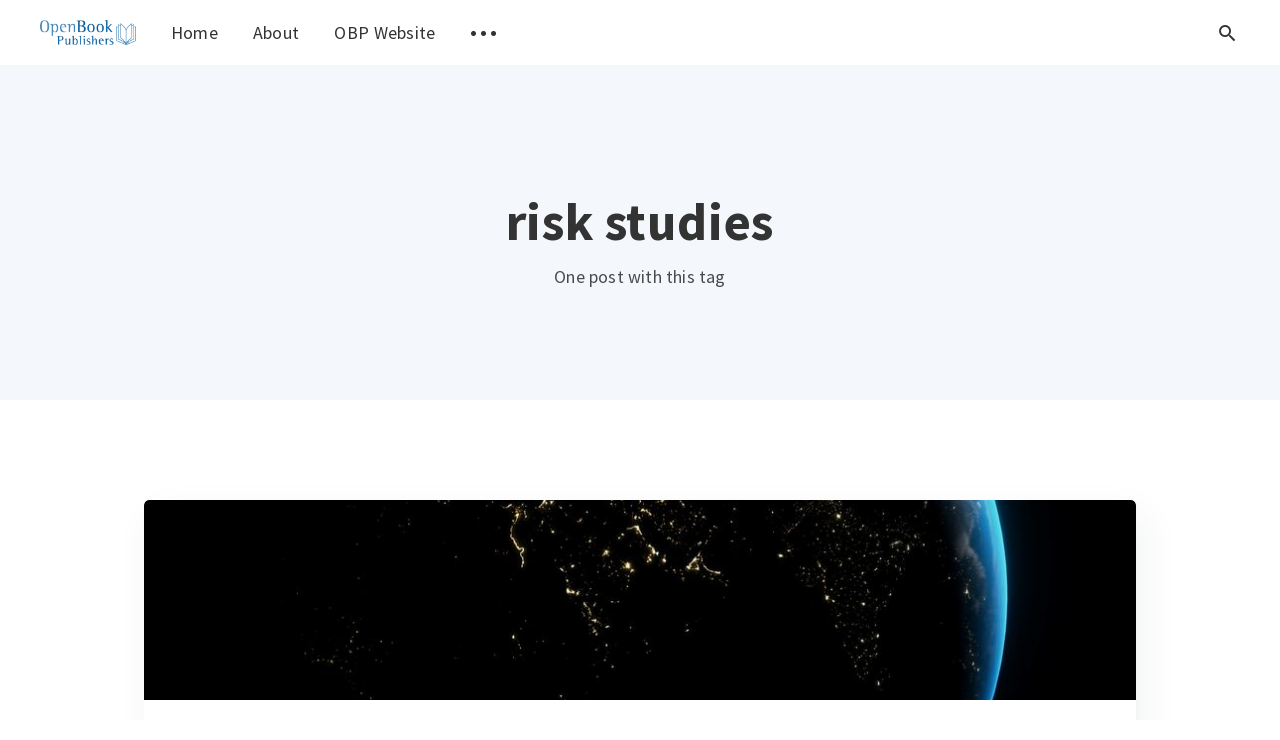

--- FILE ---
content_type: text/html; charset=utf-8
request_url: https://blogs.openbookpublishers.com/tag/risk-studies/
body_size: 4566
content:
<!DOCTYPE html>
<html lang="en">
  <head>
    <meta charset="utf-8" />
    <meta http-equiv="X-UA-Compatible" content="IE=edge" />

    <title>risk studies - Open Book Publishers Blog</title>
    <meta name="HandheldFriendly" content="True" />
    <meta name="viewport" content="width=device-width, initial-scale=1.0" />

    <link rel="stylesheet" type="text/css" href="/assets/css/app.css?v=c1382e0fa3" media="screen" />

    

    <link rel="icon" href="https://blogs.openbookpublishers.com/content/images/size/w256h256/2019/10/logo250.png" type="image/png" />
    <link rel="canonical" href="https://blogs.openbookpublishers.com/tag/risk-studies/" />
    <meta name="referrer" content="no-referrer-when-downgrade" />
    
    <meta property="og:site_name" content="Open Book Publishers Blog" />
    <meta property="og:type" content="website" />
    <meta property="og:title" content="risk studies - Open Book Publishers Blog" />
    <meta property="og:url" content="https://blogs.openbookpublishers.com/tag/risk-studies/" />
    <meta property="og:image" content="https://blogs.openbookpublishers.com/content/images/2019/10/Fin-3.jpg" />
    <meta property="article:publisher" content="https://www.facebook.com/OpenBookPublish" />
    <meta name="twitter:card" content="summary_large_image" />
    <meta name="twitter:title" content="risk studies - Open Book Publishers Blog" />
    <meta name="twitter:url" content="https://blogs.openbookpublishers.com/tag/risk-studies/" />
    <meta name="twitter:image" content="https://blogs.openbookpublishers.com/content/images/2019/10/Fin-3.jpg" />
    <meta name="twitter:site" content="@OpenBookPublish" />
    <meta property="og:image:width" content="2000" />
    <meta property="og:image:height" content="878" />
    
    <script type="application/ld+json">
{
    "@context": "https://schema.org",
    "@type": "Series",
    "publisher": {
        "@type": "Organization",
        "name": "Open Book Publishers Blog",
        "url": "https://blogs.openbookpublishers.com/",
        "logo": {
            "@type": "ImageObject",
            "url": "https://blogs.openbookpublishers.com/content/images/2019/10/OBP_logo_color.png"
        }
    },
    "url": "https://blogs.openbookpublishers.com/tag/risk-studies/",
    "name": "risk studies",
    "mainEntityOfPage": {
        "@type": "WebPage",
        "@id": "https://blogs.openbookpublishers.com/"
    }
}
    </script>

    <meta name="generator" content="Ghost 5.23" />
    <link rel="alternate" type="application/rss+xml" title="Open Book Publishers Blog" href="https://blogs.openbookpublishers.com/rss/" />
    <script defer src="https://cdn.jsdelivr.net/ghost/portal@~2.20/umd/portal.min.js" data-ghost="https://blogs.openbookpublishers.com/" data-key="66687281e8742da2f216a23d0e" data-api="https://blogs.openbookpublishers.com/ghost/api/content/" crossorigin="anonymous"></script><style id="gh-members-styles">.gh-post-upgrade-cta-content,
.gh-post-upgrade-cta {
    display: flex;
    flex-direction: column;
    align-items: center;
    font-family: -apple-system, BlinkMacSystemFont, 'Segoe UI', Roboto, Oxygen, Ubuntu, Cantarell, 'Open Sans', 'Helvetica Neue', sans-serif;
    text-align: center;
    width: 100%;
    color: #ffffff;
    font-size: 16px;
}

.gh-post-upgrade-cta-content {
    border-radius: 8px;
    padding: 40px 4vw;
}

.gh-post-upgrade-cta h2 {
    color: #ffffff;
    font-size: 28px;
    letter-spacing: -0.2px;
    margin: 0;
    padding: 0;
}

.gh-post-upgrade-cta p {
    margin: 20px 0 0;
    padding: 0;
}

.gh-post-upgrade-cta small {
    font-size: 16px;
    letter-spacing: -0.2px;
}

.gh-post-upgrade-cta a {
    color: #ffffff;
    cursor: pointer;
    font-weight: 500;
    box-shadow: none;
    text-decoration: underline;
}

.gh-post-upgrade-cta a:hover {
    color: #ffffff;
    opacity: 0.8;
    box-shadow: none;
    text-decoration: underline;
}

.gh-post-upgrade-cta a.gh-btn {
    display: block;
    background: #ffffff;
    text-decoration: none;
    margin: 28px 0 0;
    padding: 8px 18px;
    border-radius: 4px;
    font-size: 16px;
    font-weight: 600;
}

.gh-post-upgrade-cta a.gh-btn:hover {
    opacity: 0.92;
}</style>
    <script defer src="https://cdn.jsdelivr.net/ghost/sodo-search@~1.1/umd/sodo-search.min.js" data-key="66687281e8742da2f216a23d0e" data-styles="https://cdn.jsdelivr.net/ghost/sodo-search@~1.1/umd/main.css" data-sodo-search="https://blogs.openbookpublishers.com/" crossorigin="anonymous"></script>
    <script defer src="/public/cards.min.js?v=c1382e0fa3"></script>
    <link rel="stylesheet" type="text/css" href="/public/cards.min.css?v=c1382e0fa3">
    <script defer src="/public/member-attribution.min.js?v=c1382e0fa3"></script>
    <!-- Search Functionality -->
<script>
  const ghostSearchApiKey = '821d9cbbe1e02ae2b9319350c7';
</script>
<!-- End search functionality -->

<!-- Matomo -->
<script type="text/javascript">
  var _paq = window._paq || [];
  /* tracker methods like "setCustomDimension" should be called before "trackPageView" */
  _paq.push(["setCookieDomain", "*.blogs.openbookpublishers.com"]);
  _paq.push(["setDomains", ["*.blogs.openbookpublishers.com","*.blog.openbookpublishers.com"]]);
  _paq.push(['trackPageView']);
  _paq.push(['enableLinkTracking']);
  _paq.push(['enableHeartBeatTimer']);
  (function() {
    var u="https://analytics.thoth.pub/";
    _paq.push(['setTrackerUrl', u+'matomo.php']);
    _paq.push(['setSiteId', '5']);
    var d=document, g=d.createElement('script'), s=d.getElementsByTagName('script')[0];
    g.type='text/javascript'; g.async=true; g.defer=true; g.src=u+'matomo.js'; s.parentNode.insertBefore(g,s);
  })();
</script>
<noscript><p><img src="https://analytics.openbookpublishers.com/matomo.php?idsite=5&amp;rec=1" style="border:0;" alt="" /></p></noscript>
<!-- End Matomo Code --><style>:root {--ghost-accent-color: #15171A;}</style>
    

    <script>
      // @license magnet:?xt=urn:btih:d3d9a9a6595521f9666a5e94cc830dab83b65699&dn=expat.txt Expat
      const ghostHost = "https://blogs.openbookpublishers.com"
      // @license-end
    </script>

    <script>
      // @license magnet:?xt=urn:btih:d3d9a9a6595521f9666a5e94cc830dab83b65699&dn=expat.txt Expat
      WebFontConfig = {
        google: { families: ['Source+Sans+Pro:400,600,700'] }
      };

      (function (d) {
        var wf = d.createElement('script'), s = d.scripts[0];
        wf.src = 'https://ajax.googleapis.com/ajax/libs/webfont/1.6.26/webfont.js';
        wf.async = true;
        s.parentNode.insertBefore(wf, s);
      })(document);
      // @license-end
    </script>
  </head>
  <body class="tag-template tag-risk-studies">
    

<div class="main-wrap">
  
  <header class="m-header js-header">
  <div class="m-mobile-topbar" data-aos="fade-down">
    <button class="m-icon-button in-mobile-topbar js-open-menu" aria-label="Open menu">
      <span class="icon-menu"></span>
    </button>
      <a href="https://blogs.openbookpublishers.com" class="m-logo in-mobile-topbar">
        <img src="https://blogs.openbookpublishers.com/content/images/2019/10/OBP_logo_color.png" alt="Open Book Publishers Blog">
      </a>
    <button class="m-icon-button in-mobile-topbar js-open-search" aria-label="Open search">
      <span class="icon-search"></span>
    </button>
  </div>

  <div class="m-menu js-menu">
    <button class="m-icon-button outlined as-close-menu js-close-menu" aria-label="Close menu">
      <span class="icon-close"></span>
    </button>
    <div class="m-menu__main" data-aos="fade-down">
      <div class="l-wrapper">
        <div class="m-nav">
          <nav class="m-nav__left">
              
<ul role="menu">
  <li class="only-desktop" role="menuitem">
    <a href="https://blogs.openbookpublishers.com" class="m-logo">
      <img src="https://blogs.openbookpublishers.com/content/images/2019/10/OBP_logo_color.png" alt="Open Book Publishers Blog">
    </a>
  </li>
    <li class="nav-home">
      <a href="https://blogs.openbookpublishers.com/">Home</a>
    </li>
    <li class="nav-about">
      <a href="https://blogs.openbookpublishers.com/about/">About</a>
    </li>
    <li class="nav-obp-website">
      <a href="https://www.openbookpublishers.com">OBP Website</a>
    </li>
  <li role="menuitem" class="js-submenu-option">
    <button class="m-icon-button in-menu-main more js-toggle-submenu" aria-label="Toggle submenu">
      <span class="icon-more"></span>
    </button>
    <div class="m-submenu js-submenu">
      <div class="l-wrapper in-submenu">
        <section class="m-recent-articles">
          <h3 class="m-submenu-title in-recent-articles">Recent articles</h3>
          <div class="js-recent-articles">
                <div>
                  <a href="/life-writing-family-stories-and-history-from-below/" class="m-recent-article">
                    <div class="m-recent-article__picture">
                        <div style="background-image: url(/content/images/size/w600/2026/01/1762784895.png);"></div>
                    </div>
                    <h3 class="m-recent-article__title">Life writing, family stories and ‘history from below’</h3>
                    <span class="m-recent-article__date">10 days ago</span>
                  </a>
                </div>
                <div>
                  <a href="/december-2025-newsletter/" class="m-recent-article">
                    <div class="m-recent-article__picture">
                        <div style="background-image: url(/content/images/size/w600/2025/12/2015_Winter_scene_on_the_Swabian_Alb-1.jpg);"></div>
                    </div>
                    <h3 class="m-recent-article__title">December 2025 Newsletter</h3>
                    <span class="m-recent-article__date">a month ago</span>
                  </a>
                </div>
                <div>
                  <a href="/small-apocalypses/" class="m-recent-article">
                    <div class="m-recent-article__picture">
                        <div style="background-image: url(/content/images/size/w600/2025/11/1762516928.png);"></div>
                    </div>
                    <h3 class="m-recent-article__title">Small Apocalypses</h3>
                    <span class="m-recent-article__date">2 months ago</span>
                  </a>
                </div>
                <div>
                  <a href="/a-portrait-of-samuel-hartlib/" class="m-recent-article">
                    <div class="m-recent-article__picture">
                        <div style="background-image: url(/content/images/size/w600/2025/11/1762516886.png);"></div>
                    </div>
                    <h3 class="m-recent-article__title">A Portrait of Samuel Hartlib</h3>
                    <span class="m-recent-article__date">2 months ago</span>
                  </a>
                </div>
          </div>
        </section>
        <section class="m-tags">
          <h3 class="m-submenu-title">Tags</h3>
            <ul>
                <li>
                  <a href="/tag/our-books/">Our books</a>
                </li>
                <li>
                  <a href="/tag/our-authors/">our authors</a>
                </li>
                <li>
                  <a href="/tag/open-access/">Open Access</a>
                </li>
                <li>
                  <a href="/tag/authorposts/">Author Posts</a>
                </li>
                <li>
                  <a href="/tag/obp-newsletter/">OBP Newsletter</a>
                </li>
                <li>
                  <a href="/tag/academic-publishing/">Academic Publishing</a>
                </li>
                <li>
                  <a href="/tag/open-book-publishers/">Open Book Publishers</a>
                </li>
                <li>
                  <a href="/tag/notesfromtheeditor/">Notes From The Editor</a>
                </li>
                <li>
                  <a href="/tag/academics/">Academics</a>
                </li>
                <li>
                  <a href="/tag/about-us/">About Us</a>
                </li>
            </ul>
        </section>
      </div>
    </div>
  </li>
</ul>

          </nav>
          <button class="m-icon-button in-menu-main js-open-search" aria-label="Open search">
            <span class="icon-search"></span>
          </button>
        </div>
      </div>
    </div>
  </div>
</header>
  
  <section class="m-hero no-picture " data-aos="fade">
  <div class="m-hero__content" data-aos="fade-down">
    <h1 class="m-hero-title bigger">risk studies</h1>
    <p class="m-heading__description">
      One post with this tag
    </p>
  </div>
  </section>
  
  <main>
    <div class="l-content">
      <div class="l-wrapper" data-aos="fade-up" data-aos-delay="300">
        <div class="l-grid centered">
          <div class="post-feed">
    <article class="post-card post tag-our-books tag-our-authors tag-risk-studies tag-environment tag-sociology ">

    <a class="post-card-image-link" href="/changing-the-conversation-around-existential-risk/">
        <img class="post-card-image"
            srcset="/content/images/size/w300/2023/09/anirudh-Xu4Pz7GI9JY-unsplash.jpg 300w,
                    /content/images/size/w600/2023/09/anirudh-Xu4Pz7GI9JY-unsplash.jpg 600w,
                    /content/images/size/w1000/2023/09/anirudh-Xu4Pz7GI9JY-unsplash.jpg 1000w,
                    /content/images/size/w2000/2023/09/anirudh-Xu4Pz7GI9JY-unsplash.jpg 2000w"
            sizes="(max-width: 1000px) 400px, 700px"
            src="/content/images/size/w600/2023/09/anirudh-Xu4Pz7GI9JY-unsplash.jpg"
            alt="Changing the conversation around Existential Risk"
        />
    </a>

    <div class="post-card-content">

        <a class="post-card-content-link" href="/changing-the-conversation-around-existential-risk/">

            <header class="post-card-header">
                    <span class="post-card-tags">Our books</span>
                <h2 class="post-card-title">Changing the conversation around Existential Risk</h2>
            </header>

            <section class="post-card-excerpt">
                <p>Read now a new blog post by OBP author Dr SJ Beard on the Open Access title 'The Era of Global Risk: An Introduction to Existential Risk Studies'</p>
            </section>

        </a>

        <footer class="post-card-meta">

            <ul class="author-list">
                <li class="author-list-item">

                    <div class="author-name-tooltip">
                        Open Book Publishers
                    </div>

                        <a href="/author/openbookpublishers/" class="static-avatar">
                            <img class="author-profile-image" src="/content/images/size/w100/2019/10/logo220-1.png" alt="Open Book Publishers" />
                        </a>
                </li>
            </ul>

            <span class="reading-time">4 min read</span>

        </footer>

    </div>

</article>
</div>
        </div>
      </div>
      
<div class="l-wrapper">
  <nav class="m-pagination">
    <span class="m-pagination__text">Page 1 of 1</span>
  </nav>
</div>

    </div>
  </main>
</div>


    
<div class="m-search js-search">
  <button class="m-icon-button outlined as-close-search js-close-search" aria-label="Close search">
    <span class="icon-close"></span>
  </button>
  <div class="m-search__content">
    <form class="m-search__form">
      <fieldset>
        <span class="icon-search m-search-icon"></span>
        <input type="text" class="m-input in-search js-input-search" placeholder="Type to search" aria-label="Type to search">
      </fieldset>
    </form>
    <div class="js-search-results hide"></div>
    <p class="m-not-found align-center hide js-no-results">
      No results for your search, try something different.
    </p>
  </div>
</div>

    
<footer class="m-footer">
  <div class="m-footer__content">
    <p class="m-footer-copyright">
      <span>Open Book Publishers Blog &copy; 2026</span>
      <span>&nbsp; &bull; &nbsp;</span>
      <span><a href="http://creativecommons.org/licenses/by/4.0/">CC BY</a></span>
    </p>

    <nav class="m-footer-social">
        <a href="https://www.openbookpublishers.com" target="_blank" rel="noopener" aria-label="Website">
          <span class="icon-globe"></span>
        </a>
        <a href="https://www.facebook.com/OpenBookPublish" target="_blank" rel="noopener" aria-label="Facebook">
          <span class="icon-facebook"></span>
        </a>
        <a href="https://twitter.com/OpenBookPublish" target="_blank" rel="noopener" aria-label="Twitter">
          <span class="icon-twitter"></span>
        </a>
    </nav>
  </div>
</footer>

    <script defer src="https://unpkg.com/@tryghost/content-api@1.2.7/umd/content-api.min.js"></script>
    <script defer src="/assets/js/manifest.js?v=c1382e0fa3"></script>
    <script defer src="/assets/js/polyfill.js?v=c1382e0fa3"></script>
    <script defer src="/assets/js/vendor.js?v=c1382e0fa3"></script>
    <script defer src="/assets/js/app.js?v=c1382e0fa3"></script>

    

    
  </body>
</html>


--- FILE ---
content_type: text/css; charset=UTF-8
request_url: https://blogs.openbookpublishers.com/assets/css/app.css?v=c1382e0fa3
body_size: 15462
content:
/*! sanitize.css v7.0.2 | CC0 License | github.com/csstools/sanitize.css */*,:after,:before{background-repeat:no-repeat;box-sizing:border-box}:after,:before{text-decoration:inherit;vertical-align:inherit}html{font-family:system-ui,-apple-system,Segoe UI,Roboto,Ubuntu,Cantarell,Oxygen,sans-serif,Apple Color Emoji,Segoe UI Emoji,Segoe UI Symbol,Noto Color Emoji;line-height:1.15;-moz-tab-size:4;-o-tab-size:4;tab-size:4;-ms-text-size-adjust:100%;-webkit-text-size-adjust:100%;word-break:break-word}body{margin:0}h1{font-size:2em;margin:.67em 0}hr{height:0;overflow:visible}main{display:block}nav ol,nav ul{list-style:none}pre{font-family:Menlo,Consolas,Roboto Mono,Ubuntu Monospace,Oxygen Mono,Liberation Mono,monospace;font-size:1em}a{background-color:transparent}abbr[title]{text-decoration:underline;-webkit-text-decoration:underline dotted;text-decoration:underline dotted}b,strong{font-weight:bolder}code,kbd,samp{font-family:Menlo,Consolas,Roboto Mono,Ubuntu Monospace,Oxygen Mono,Liberation Mono,monospace;font-size:1em}small{font-size:80%}::-moz-selection{background-color:#a6e6ff;color:#000;text-shadow:none}::selection{background-color:#a6e6ff;color:#000;text-shadow:none}audio,canvas,iframe,img,svg,video{vertical-align:middle}audio,video{display:inline-block}audio:not([controls]){display:none;height:0}img{border-style:none}svg{fill:currentColor}svg:not(:root){overflow:hidden}table{border-collapse:collapse}button,input,select,textarea{font-family:inherit;font-size:inherit;line-height:inherit}button,input,select{margin:0}button{overflow:visible;text-transform:none}[type=button],[type=reset],[type=submit],button{-webkit-appearance:button}fieldset{padding:.35em .75em .625em}input{overflow:visible}legend{color:inherit;display:table;max-width:100%;white-space:normal}progress{display:inline-block;vertical-align:baseline}select{text-transform:none}textarea{margin:0;overflow:auto;resize:vertical}[type=checkbox],[type=radio]{padding:0}[type=search]{-webkit-appearance:textfield;outline-offset:-2px}::-webkit-inner-spin-button,::-webkit-outer-spin-button{height:auto}::-webkit-input-placeholder{color:inherit;opacity:.54}::-webkit-search-decoration{-webkit-appearance:none}::-webkit-file-upload-button{-webkit-appearance:button;font:inherit}::-moz-focus-inner{border-style:none;padding:0}:-moz-focusring{outline:1px dotted ButtonText}details,dialog{display:block}dialog{background-color:#fff;border:solid;color:#000;height:-moz-fit-content;height:-webkit-fit-content;height:fit-content;left:0;margin:auto;padding:1em;position:absolute;right:0;width:-moz-fit-content;width:-webkit-fit-content;width:fit-content}dialog:not([open]){display:none}summary{display:list-item}canvas{display:inline-block}template{display:none}[tabindex],a,area,button,input,label,select,summary,textarea{touch-action:manipulation}[hidden]{display:none}[aria-busy=true]{cursor:progress}[aria-controls]{cursor:pointer}[aria-disabled],[disabled]{cursor:disabled}[aria-hidden=false][hidden]:not(:focus){clip:rect(0,0,0,0);display:inherit;position:absolute}:root{--background-color:#fff;--primary-foreground-color:#4a4a4a;--secondary-foreground-color:#000;--primary-subtle-color:#005aa0;--secondary-subtle-color:#f4f8fd;--titles-color:#333;--link-color:#293951;--primary-border-color:#9b9b9b;--secondary-border-color:#f0f8ff;--article-shadow-normal:0 10px 10px rgba(0,0,0,0.08);--article-shadow-hover:0 4px 60px 0 rgba(0,0,0,0.2);--transparent-background-color:hsla(0,0%,100%,0.99);--footer-background-color:#4687b9;--submenu-shadow-color-opacity:0.25;--button-shadow-color-normal:hsla(0,0%,42.4%,0.2);--button-shadow-color-hover:hsla(0,0%,42.4%,0.3)}@media (prefers-color-scheme:dark){:root{--background-color:#111;--primary-foreground-color:#ccc;--secondary-foreground-color:#fff;--primary-subtle-color:#2c2fe6;--secondary-subtle-color:#141920;--titles-color:#b4b4b4;--link-color:#2c2fe6;--primary-border-color:#1d1d1d;--secondary-border-color:#0f0f0f;--article-shadow-normal:0 4px 5px 5px rgba(0,0,0,0.1);--article-shadow-hover:0 4px 5px 10px rgba(0,0,0,0.1);--transparent-background-color:rgba(0,0,0,0.99);--footer-background-color:#080808;--submenu-shadow-color-opacity:0.55;--button-shadow-color-normal:rgba(10,10,10,0.5);--button-shadow-color-hover:rgba(10,10,10,0.5)}}.hide{display:none}.sr-only{position:absolute;left:-10000px;width:1px;height:1px;overflow:hidden}.clearfix:after,.clearfix:before{content:" ";line-height:0;display:table}.clearfix:after{clear:both}.clearfix{*zoom:1}.content-centered,.m-hero,.m-icon-button{display:-webkit-box;display:flex;-webkit-box-align:center;align-items:center;-webkit-box-pack:center;justify-content:center}.l-post-content button:not(.m-icon-button),.l-post-content input,.l-post-content select,.l-post-content textarea,.m-button,.m-icon-button,.m-input,.no-appearance{-webkit-appearance:none!important;-moz-appearance:none!important;-o-appearance:none!important;-ms-appearance:none!important;appearance:none!important}.no-padding{padding:0}.no-margin{margin:0}.no-scroll-y{overflow-y:hidden}.align-center{text-align:center}.align-left{text-align:left}.align-right{text-align:right}.pos-relative{position:relative}.pos-absolute{position:absolute}.bold{font-weight:700}.underline{text-decoration:underline}.uppercase{text-transform:uppercase}.pointer{cursor:pointer}.only-desktop{display:none}@media only screen and (min-width:48rem){.only-desktop{display:block}}body{display:-webkit-box;display:flex;-webkit-box-orient:vertical;-webkit-box-direction:normal;flex-direction:column;width:100%;min-height:100vh;color:var(--primary-foreground-color);font-size:1rem;font-family:Source Sans Pro,Helvetica,Arial,sans-serif;font-display:swap;overflow-x:hidden;background-color:var(--background-color);-webkit-font-smoothing:antialiased;-moz-osx-font-smoothing:grayscale}body.share-menu-displayed{padding-bottom:45px}@media only screen and (min-width:48rem){body.share-menu-displayed{padding-bottom:0}}.main-wrap{display:-webkit-box;display:flex;-webkit-box-orient:vertical;-webkit-box-direction:normal;flex-direction:column;-webkit-box-flex:1;flex-grow:1}p{line-height:1.3;margin:0}a{color:inherit;text-decoration:none}fieldset{padding:0;margin:0;border:0;position:relative}.tippy-popper *{text-align:left!important}.medium-zoom-overlay{background-color:var(--background-color)!important}.medium-zoom-image,.medium-zoom-overlay{z-index:5}::-webkit-input-placeholder{color:#9b9b9b}::-moz-placeholder{color:#9b9b9b}:-ms-input-placeholder{color:#9b9b9b}:-moz-placeholder{color:#9b9b9b}@font-face{font-family:icomoon;src:url(/assets/fonts/icomoon.eot?f4a6e40b099991d3eca75e7009d18308);src:url(/assets/fonts/icomoon.eot?f4a6e40b099991d3eca75e7009d18308) format("embedded-opentype"),url(/assets/fonts/icomoon.ttf?52093db70ea08ed78aaa106e46e637eb) format("truetype"),url(/assets/fonts/icomoon.woff?f000c57f68fcd22557a432326e7efdfd) format("woff"),url(/assets/fonts/icomoon.svg?254f5189703823e07b574c31874cc663) format("svg");font-weight:400;font-style:normal;font-display:swap}[class*=" icon-"],[class^=icon-]{font-family:icomoon!important;speak:none;font-style:normal;font-weight:400;font-variant:normal;text-transform:none;line-height:1;-webkit-font-smoothing:antialiased;-moz-osx-font-smoothing:grayscale}.icon-star:before{content:"\E900"}.icon-arrow-left:before{content:"\E901"}.icon-arrow-right:before{content:"\E902"}.icon-arrow-top:before{content:"\E903"}.icon-close:before{content:"\E904"}.icon-comments:before{content:"\E905"}.icon-facebook:before{content:"\E906"}.icon-globe:before{content:"\E907"}.icon-menu:before{content:"\E908"}.icon-more:before{content:"\E909"}.icon-search:before{content:"\E90A"}.icon-twitter:before{content:"\E90B"}@font-face{font-family:Academicons;src:url(/assets/fonts/academicons.eot?ea3755c311d0678ca4f041912a9039d6);src:url(/assets/fonts/academicons.eot?ea3755c311d0678ca4f041912a9039d6) format("embedded-opentype"),url(/assets/fonts/academicons.ttf?1afcbd6a1c454e7b7f0bc58155558b9d) format("truetype"),url(/assets/fonts/academicons.woff?2552b354cabf01815628a244fde0636e) format("woff"),url(/assets/fonts/academicons.svg?406b38d29cffe8ffcb7962faa2e095ef) format("svg");font-weight:400;font-style:normal}.ai{display:inline-block;font:normal normal normal 14px/1 Academicons;font-size:inherit;text-rendering:auto;-webkit-font-smoothing:antialiased;-moz-osx-font-smoothing:grayscale}.ai-academia:before{content:"\E9AF"}.ai-academia-square:before{content:"\E93D"}.ai-acclaim:before{content:"\E92E"}.ai-acclaim-square:before{content:"\E93A"}.ai-acm:before{content:"\E93C"}.ai-acm-square:before{content:"\E95D"}.ai-acmdl:before{content:"\E96A"}.ai-acmdl-square:before{content:"\E9D3"}.ai-ads:before{content:"\E9CB"}.ai-ads-square:before{content:"\E94A"}.ai-arxiv:before{content:"\E974"}.ai-arxiv-square:before{content:"\E9A6"}.ai-biorxiv:before{content:"\E9A2"}.ai-biorxiv-square:before{content:"\E98B"}.ai-ceur:before{content:"\E96D"}.ai-ceur-square:before{content:"\E92F"}.ai-coursera:before{content:"\E95F"}.ai-coursera-square:before{content:"\E97F"}.ai-cv:before{content:"\E9A5"}.ai-cv-square:before{content:"\E90A"}.ai-dataverse:before{content:"\E9F7"}.ai-dataverse-square:before{content:"\E9E4"}.ai-dblp:before{content:"\E94F"}.ai-dblp-square:before{content:"\E93F"}.ai-depsy:before{content:"\E97A"}.ai-depsy-square:before{content:"\E94B"}.ai-doi:before{content:"\E97E"}.ai-doi-square:before{content:"\E98F"}.ai-dryad:before{content:"\E97C"}.ai-dryad-square:before{content:"\E98C"}.ai-figshare:before{content:"\E981"}.ai-figshare-square:before{content:"\E9E7"}.ai-google-scholar:before{content:"\E9D4"}.ai-google-scholar-square:before{content:"\E9F9"}.ai-ideas-repec:before{content:"\E9ED"}.ai-ideas-repec-square:before{content:"\E9F8"}.ai-ieee:before{content:"\E929"}.ai-ieee-square:before{content:"\E9B9"}.ai-impactstory:before{content:"\E9CF"}.ai-impactstory-square:before{content:"\E9AA"}.ai-inspire:before{content:"\E9E9"}.ai-inspire-square:before{content:"\E9FE"}.ai-lattes:before{content:"\E9B3"}.ai-lattes-square:before{content:"\E99C"}.ai-mathoverflow:before{content:"\E9F6"}.ai-mathoverflow-square:before{content:"\E97B"}.ai-mendeley:before{content:"\E9F0"}.ai-mendeley-square:before{content:"\E9F3"}.ai-open-access:before{content:"\E939"}.ai-open-access-square:before{content:"\E9F4"}.ai-orcid:before{content:"\E9D9"}.ai-orcid-square:before{content:"\E9C3"}.ai-osf:before{content:"\E9EF"}.ai-osf-square:before{content:"\E931"}.ai-overleaf:before{content:"\E914"}.ai-overleaf-square:before{content:"\E98D"}.ai-philpapers:before{content:"\E98A"}.ai-philpapers-square:before{content:"\E96F"}.ai-piazza:before{content:"\E99A"}.ai-piazza-square:before{content:"\E90C"}.ai-publons:before{content:"\E937"}.ai-publons-square:before{content:"\E94E"}.ai-pubmed:before{content:"\E99F"}.ai-pubmed-square:before{content:"\E97D"}.ai-researcherid:before{content:"\E91A"}.ai-researcherid-square:before{content:"\E95C"}.ai-researchgate:before{content:"\E95E"}.ai-researchgate-square:before{content:"\E99E"}.ai-scirate:before{content:"\E98E"}.ai-scirate-square:before{content:"\E99D"}.ai-semantic-scholar:before{content:"\E96E"}.ai-semantic-scholar-square:before{content:"\E96C"}.ai-springer:before{content:"\E928"}.ai-springer-square:before{content:"\E99B"}.ai-zotero:before{content:"\E962"}.ai-zotero-square:before{content:"\E932"}.ai-lg{font-size:1.33333333em;line-height:.75em;vertical-align:-15%}.ai-2x{font-size:2em}.ai-3x{font-size:3em}.ai-4x{font-size:4em}.ai-5x{font-size:5em}.ai-fw{width:1.28571429em;text-align:center}.ai-ul{padding-left:0;margin-left:2.14285714em;list-style-type:none}.ai-ul>li{position:relative}.ai-li{position:absolute;left:-2.14285714em;width:2.14285714em;top:.14285714em;text-align:center}.ai-li.fa-lg{left:-1.85714286em}.ai-border{padding:.2em .25em .15em;border:.08em solid #eee;border-radius:.1em}.ai-pull-left{float:left}.ai-pull-right{float:right}.ai.fa-pull-left{margin-right:.3em}.ai.fa-pull-right{margin-left:.3em}.fa-lg{font-size:1.33333333em;line-height:.75em;vertical-align:-15%}.fa-2x{font-size:2em}.fa-3x{font-size:3em}.fa-4x{font-size:4em}.fa-5x{font-size:5em}.fa-fw{width:1.28571429em;text-align:center}.fa-ul{padding-left:0;margin-left:2.14285714em;list-style-type:none}.fa-ul>li{position:relative}.fa-li{position:absolute;left:-2.14285714em;width:2.14285714em;top:.14285714em;text-align:center}.fa-li.fa-lg{left:-1.85714286em}.fa-border{padding:.2em .25em .15em;border:.08em solid #eee;border-radius:.1em}.fa-pull-left{float:left}.fa-pull-right{float:right}.fa.fa-pull-left{margin-right:.3em}.fa.fa-pull-right{margin-left:.3em}.l-wrapper{position:relative;width:100%;margin:0 auto;padding:0 20px}@media only screen and (min-width:48rem){.l-wrapper{max-width:1200px}}@media only screen and (min-width:80rem){.l-wrapper{padding:0}}.l-wrapper.in-submenu{padding:0}@media only screen and (min-width:48rem){.l-wrapper.in-submenu{padding:0 20px}}@media only screen and (min-width:80rem){.l-wrapper.in-submenu{padding:0}}@media only screen and (min-width:48rem){.l-wrapper.in-post{max-width:960px}}.l-wrapper.in-post.no-image{padding-top:40px}@media only screen and (min-width:48rem){.l-wrapper.in-post.no-image{padding-top:80px}}@media only screen and (min-width:48rem){.l-wrapper.in-comments{max-width:820px}}@media only screen and (min-width:64rem){.l-wrapper.in-recommended{padding:0;max-width:calc(100% - 60px)}}@media only screen and (min-width:90rem){.l-wrapper.in-recommended{max-width:1200px}}.l-content{padding:40px 0 20px}@media only screen and (min-width:48rem){.l-content{padding:60px 0 40px}}.l-post-content{padding-bottom:15px}@media only screen and (min-width:48rem){.l-post-content{max-width:820px;margin:0 auto}}@media only screen and (min-width:48rem) and (min-width:48rem){.l-post-content{padding-bottom:30px}}.l-post-content h1,.l-post-content h2,.l-post-content h3,.l-post-content h4,.l-post-content h5,.l-post-content h6{color:var(--titles-color);line-height:1.3;font-weight:700;padding-top:5px;margin:0 0 30px}@media only screen and (min-width:48rem){.l-post-content h1,.l-post-content h2,.l-post-content h3,.l-post-content h4,.l-post-content h5,.l-post-content h6{padding-top:10px;margin-bottom:40px}}.l-post-content h1{font-size:2.125rem}@media only screen and (min-width:48rem){.l-post-content h1{font-size:2.625rem}}.l-post-content h2{font-size:1.75rem}@media only screen and (min-width:48rem){.l-post-content h2{font-size:2.25rem}}.l-post-content h3{font-size:1.375rem}@media only screen and (min-width:48rem){.l-post-content h3{font-size:1.75rem}}.l-post-content h4{font-size:1rem}@media only screen and (min-width:48rem){.l-post-content h4{font-size:1.375rem}}.l-post-content h5{font-size:.938rem}@media only screen and (min-width:48rem){.l-post-content h5{font-size:1.125rem}}.l-post-content h6{font-size:.813rem}@media only screen and (min-width:48rem){.l-post-content h6{font-size:1rem}}.l-post-content p{letter-spacing:.2px;line-height:1.5;font-size:1.125rem;margin-bottom:25px}@media only screen and (min-width:48rem){.l-post-content p{letter-spacing:.3px;line-height:1.6;font-size:1.25rem;margin-bottom:30px}}.l-post-content p img{margin-bottom:0!important}.l-post-content b,.l-post-content strong{font-weight:600}.l-post-content a{color:var(--primary-foreground-color);text-decoration:underline}.l-post-content ol,.l-post-content ul{letter-spacing:.2px;line-height:1.5;font-size:1.125rem;padding-left:20px;margin:0 0 20px}@media only screen and (min-width:48rem){.l-post-content ol,.l-post-content ul{letter-spacing:.3px;line-height:1.6;font-size:1.25rem;padding-left:40px;margin-bottom:30px}}.l-post-content ol li,.l-post-content ul li{margin-bottom:20px}.l-post-content .kg-image,.l-post-content img{display:block;max-width:100%;margin:0 auto 35px}@media only screen and (min-width:48rem){.l-post-content .kg-image,.l-post-content img{margin-bottom:40px}}.l-post-content iframe{max-width:100%}.l-post-content .fluid-width-video-wrapper{margin:0 auto 35px}@media only screen and (min-width:48rem){.l-post-content .fluid-width-video-wrapper{margin-bottom:40px}}.l-post-content.kg-image-card,.l-post-content figure{padding:20px 0 40px;margin:0 -20px}@media only screen and (min-width:48rem){.l-post-content.kg-image-card,.l-post-content figure{padding:20px 0 50px;margin:0}}.l-post-content.kg-image-card.kg-embed-card,.l-post-content figure.kg-embed-card{display:-webkit-box;display:flex;-webkit-box-orient:vertical;-webkit-box-direction:normal;flex-direction:column;-webkit-box-align:center;align-items:center;min-width:100%;margin:0 auto}.l-post-content.kg-image-card.kg-embed-card iframe,.l-post-content figure.kg-embed-card iframe{margin:0 auto}.l-post-content.kg-image-card.kg-width-full img,.l-post-content.kg-image-card.kg-width-wide img,.l-post-content figure.kg-width-full img,.l-post-content figure.kg-width-wide img{width:100%;height:auto}@media only screen and (min-width:80rem){.l-post-content.kg-image-card.kg-width-wide,.l-post-content figure.kg-width-wide{margin:0 -70px}}@media only screen and (min-width:48rem){.l-post-content.kg-image-card.kg-width-full,.l-post-content figure.kg-width-full{width:100vw;margin-left:50%;-webkit-transform:translateX(-50%);transform:translateX(-50%)}}.l-post-content.kg-image-card .kg-image,.l-post-content.kg-image-card img,.l-post-content figure .kg-image,.l-post-content figure img{display:block;width:auto;max-width:100%;height:auto;margin:0 auto}.l-post-content.kg-image-card figcaption,.l-post-content figure figcaption{text-align:center;letter-spacing:.1px;line-height:1.3;font-size:.75rem;padding:10px 20px 0}@media only screen and (min-width:48rem){.l-post-content.kg-image-card figcaption,.l-post-content figure figcaption{font-size:.875rem;padding:15px 0 0}}.l-post-content.kg-image-card .fluid-width-video-container,.l-post-content figure .fluid-width-video-container{-webkit-box-flex:1;flex-grow:1;width:100%}.l-post-content.kg-image-card .fluid-width-video-wrapper,.l-post-content figure .fluid-width-video-wrapper{margin:0 auto!important}.l-post-content.kg-image-card .kg-gallery-container,.l-post-content figure .kg-gallery-container{display:-webkit-box;display:flex;-webkit-box-orient:vertical;-webkit-box-direction:normal;flex-direction:column;width:100%}.l-post-content.kg-image-card .kg-gallery-row,.l-post-content figure .kg-gallery-row{display:-webkit-box;display:flex;-webkit-box-orient:horizontal;-webkit-box-direction:normal;flex-direction:row;-webkit-box-pack:center;justify-content:center}.l-post-content.kg-image-card .kg-gallery-image img,.l-post-content figure .kg-gallery-image img{display:block;margin:0;width:100%;height:100%}.l-post-content.kg-image-card .kg-gallery-row:not(:first-of-type),.l-post-content figure .kg-gallery-row:not(:first-of-type){margin:.75em 0 0}.l-post-content.kg-image-card .kg-gallery-image:not(:first-of-type),.l-post-content figure .kg-gallery-image:not(:first-of-type){margin:0 0 0 .75em}.l-post-content hr{position:relative;margin:30px 0;border:0;border-top:1px solid var(--secondary-subtle-color)}@media only screen and (min-width:48rem){.l-post-content hr{margin:50px 0}}.l-post-content hr:after{content:"";position:absolute;top:50%;left:50%;width:10px;height:10px;border-radius:50%;background-color:var(--secondary-subtle-color);-o-box-shadow:0 0 0 10px var(--background-color),0 0 0 transparent;box-shadow:0 0 0 10px var(--background-color),0 0 0 transparent;-webkit-transform:translate(-50%,-50%);transform:translate(-50%,-50%)}@media only screen and (min-width:48rem){.l-post-content hr:after{width:12px;height:12px;-o-box-shadow:0 0 0 20px var(--background-color),0 0 0 transparent;box-shadow:0 0 0 20px var(--background-color),0 0 0 transparent}}.l-post-content blockquote{position:relative;letter-spacing:.2px;line-height:1.5;font-size:1.125rem;font-style:italic;font-family:Georgia,Times New Roman,Times,serif;padding:0 40px;margin:0 0 25px}@media only screen and (min-width:48rem){.l-post-content blockquote{letter-spacing:.3px;line-height:1.6;font-size:1.25rem;padding:0 60px;margin-bottom:30px}}.l-post-content blockquote:before{content:'"';position:absolute;top:0;left:0;color:var(--primary-foreground-color);line-height:1;font-size:2.625rem}@media only screen and (min-width:48rem){.l-post-content blockquote:before{font-size:4rem}}.l-post-content blockquote p:last-child{margin-bottom:0}.l-post-content table{color:var(--titles-color);font-size:.875rem;width:calc(100% + 40px);margin:0 -20px 25px}@media only screen and (min-width:48rem){.l-post-content table{font-size:1rem;width:100%;margin:0 0 30px}}.l-post-content table thead{border-bottom:1px solid #e2e2e2}.l-post-content table thead td{font-weight:600}.l-post-content table tbody tr:nth-child(odd){background-color:#fafafa}.l-post-content table td{text-align:center;padding:10px}@media only screen and (min-width:48rem){.l-post-content table td{padding:20px}}.l-post-content code{display:inline-block;color:var(--link-color);font-size:.9rem;padding:0 5px;border-radius:5px;background-color:var(--secondary-subtle-color)}.l-post-content pre{line-height:1.4;margin:0 0 25px}@media only screen and (min-width:48rem){.l-post-content pre{margin-bottom:30px}}.l-post-content pre>code{display:block;padding:10px;white-space:pre-wrap}@media only screen and (min-width:48rem){.l-post-content pre>code{padding:20px}}.l-post-content form{margin-bottom:25px}@media only screen and (min-width:48rem){.l-post-content form{margin-bottom:30px}}.l-post-content input,.l-post-content select,.l-post-content textarea{margin-bottom:20px}.l-post-content textarea{height:100px;resize:none}.l-post-content select{position:relative;padding-right:40px!important;background-repeat:no-repeat;background-position:calc(100% - 15px) 50%;background-size:15px 8px;background-image:url("[data-uri]")}.l-post-content button:not(.m-icon-button){border:1px solid var(--primary-foreground-color)!important}.l-post-content .kg-bookmark-card{width:100%;padding:0!important;margin:30px auto!important;background:var(--background-color)}@media only screen and (min-width:48rem){.l-post-content .kg-bookmark-card{margin:40px auto!important}}.l-post-content .kg-card+.kg-bookmark-card{margin-top:0}.l-post-content .kg-bookmark-container{display:-webkit-box;display:flex;color:var(--primary-foreground-color);text-decoration:none!important;min-height:148px;box-shadow:0 1px 4px rgba(0,0,0,.1),0 0 0 1px rgba(0,0,0,.1);border-radius:3px}.l-post-content .kg-bookmark-content{display:-webkit-box;display:flex;-webkit-box-orient:vertical;-webkit-box-direction:normal;flex-direction:column;-webkit-box-flex:1;flex-grow:1;-webkit-box-align:start;align-items:flex-start;-webkit-box-pack:start;justify-content:flex-start;padding:20px}.l-post-content .kg-bookmark-title{font-size:1.125rem;line-height:1.3;font-weight:600}.l-post-content .kg-bookmark-description{font-size:.875rem;font-weight:400;line-height:1.4;margin-top:12px;overflow-y:hidden}.l-post-content .kg-bookmark-thumbnail{position:relative;min-width:30%;max-height:100%;overflow:hidden}.l-post-content .kg-bookmark-thumbnail img{position:absolute;top:0;left:0;width:100%!important;height:100%!important;-o-object-fit:cover;object-fit:cover;border-radius:0 3px 3px 0}.l-post-content .kg-bookmark-metadata{display:-webkit-box;display:flex;-webkit-box-align:center;align-items:center;flex-wrap:wrap;font-size:.9rem;font-weight:400;color:#9b9b9b;margin-top:14px}.l-post-content .kg-bookmark-icon{width:22px!important;height:22px!important;margin-right:8px!important}.l-post-content .kg-bookmark-author:after{content:"\2022";margin:0 6px}.l-post-content .kg-bookmark-publisher{color:inherit}@media (max-width:500px){.l-post-content .kg-bookmark-container{-webkit-box-orient:vertical;-webkit-box-direction:normal;flex-direction:column}.l-post-content .kg-bookmark-thumbnail{-webkit-box-ordinal-group:2;order:1;width:100%;min-height:160px}.l-post-content .kg-bookmark-thumbnail img{border-radius:3px 3px 0 0}.l-post-content .kg-bookmark-content{-webkit-box-ordinal-group:3;order:2}}.rtl .l-post-content ol,.rtl .l-post-content ul{padding-left:0;padding-right:20px}@media only screen and (min-width:48rem){.rtl .l-post-content ol,.rtl .l-post-content ul{padding-left:0;padding-right:40px}}.rtl .l-post-content code{direction:ltr}.rtl .l-post-content blockquote:before{left:auto;right:0}.rtl .l-post-content .kg-bookmark-icon{margin-right:0!important;margin-left:8px!important}@media only screen and (min-width:48rem){.rtl .l-post-content figure.kg-width-full{margin-left:0;margin-right:50%;-webkit-transform:translateX(50%);transform:translateX(50%)}}.l-grid{padding-bottom:20px}@media only screen and (min-width:48rem){.l-grid{display:-webkit-box;display:flex;flex-wrap:wrap;margin:0 -10px}}@media only screen and (min-width:80rem){.l-grid{margin:0 -20px}}@media only screen and (min-width:48rem){.l-grid.centered{-webkit-box-pack:center;justify-content:center}}.l-fullscreen{display:-webkit-box;display:flex;-webkit-box-align:center;align-items:center;-webkit-box-pack:center;justify-content:center;height:100vh}.l-fullscreen__content{text-align:center;padding:0 20px}@media only screen and (min-width:48rem){.l-fullscreen__content{max-width:500px}}@media only screen and (min-width:48rem){.l-fullscreen__content.in-subscribe-page{padding:0}}@media only screen and (min-width:64rem){.l-fullscreen__content.in-subscribe-page{max-width:820px}}.l-post-content button:not(.m-icon-button),.m-button{display:inline-block;color:#333;text-align:center;letter-spacing:.2px;line-height:1;font-size:1rem;font-weight:600;border-radius:5px;padding:13px 25px;cursor:pointer;outline:0;border:0;background-color:transparent;-webkit-transition:all .25s cubic-bezier(.02,.01,.47,1);transition:all .25s cubic-bezier(.02,.01,.47,1)}.l-post-content button.outlined:not(.m-icon-button),.m-button.outlined{color:var(--titles-color);border:1px solid var(--primary-foreground-color)}.l-post-content button.filled:not(.m-icon-button),.l-post-content button.primary:not(.m-icon-button),.m-button.filled,.m-button.primary{-o-box-shadow:0 2px 4px var(--button-shadow-color-normal),0 0 0 transparent;box-shadow:0 2px 4px var(--button-shadow-color-normal),0 0 0 transparent}.l-post-content button.filled:hover:not(.m-icon-button),.l-post-content button.primary:hover:not(.m-icon-button),.m-button.filled:hover,.m-button.primary:hover{-webkit-transform:translateY(-2px);transform:translateY(-2px);-o-box-shadow:0 4px 8px var(--button-shadow-color-hover),0 0 0 transparent;box-shadow:0 4px 8px var(--button-shadow-color-hover),0 0 0 transparent}.l-post-content button.filled:not(.m-icon-button),.m-button.filled{border-radius:5px;background-color:#fff}.l-post-content button.block:not(.m-icon-button),.m-button.block{display:block;width:100%}.l-post-content button.primary:not(.m-icon-button),.m-button.primary{color:#fff;background-color:var(--primary-subtle-color)}.m-icon-button{color:var(--titles-color);font-size:1.125rem;border:0;outline:0;padding:0;cursor:pointer;background-color:transparent}.m-icon-button.outlined{border-radius:50%;border:1px solid var(--primary-foreground-color)}.m-icon-button.filled{background-color:var(--background-color);border-radius:50%;-o-box-shadow:0 2px 4px var(--button-shadow-color-normal),0 0 0 transparent;box-shadow:0 2px 4px var(--button-shadow-color-normal),0 0 0 transparent;-webkit-transition:all .25s cubic-bezier(.02,.01,.47,1);transition:all .25s cubic-bezier(.02,.01,.47,1)}.m-icon-button.filled:hover{-o-box-shadow:0 4px 8px var(--button-shadow-color-hover),0 0 0 transparent;box-shadow:0 4px 8px var(--button-shadow-color-hover),0 0 0 transparent}.m-icon-button.in-mobile-topbar{width:65px;height:100%}.m-icon-button.as-close-menu{position:absolute;top:20px;right:20px;width:32px;height:32px;font-size:.625rem;z-index:2}@media only screen and (min-width:48rem){.m-icon-button.as-close-menu{display:none!important}}.m-icon-button.as-close-search{position:absolute;top:20px;right:20px;width:32px;height:32px;font-size:.625rem;z-index:2}@media only screen and (min-width:48rem){.m-icon-button.as-close-search{top:30px;right:30px;width:42px;height:42px;font-size:.875rem}}@media only screen and (min-width:80rem){.m-icon-button.as-close-search{top:40px;right:40px;width:50px;height:50px}}.m-icon-button.in-menu-main{display:none}@media only screen and (min-width:48rem){.m-icon-button.in-menu-main{display:-webkit-box;display:flex;width:26px;height:25px}}.m-icon-button.more{font-size:6px;z-index:6;position:relative}.m-icon-button.more.active{color:var(--primary-subtle-color)}.m-icon-button.in-pagination-left,.m-icon-button.in-pagination-right{width:40px;height:40px;font-size:.625rem}@media only screen and (min-width:48rem){.m-icon-button.in-pagination-left,.m-icon-button.in-pagination-right{width:46px;height:46px;font-size:.688rem}}.m-icon-button.in-pagination-left{margin-right:30px}.m-icon-button.in-pagination-right{margin-left:30px}.m-icon-button.in-featured-articles{position:absolute;color:#fff;font-size:.875rem;width:29px;height:22px;bottom:16px;z-index:2}@media only screen and (min-width:48rem){.m-icon-button.in-featured-articles{bottom:36px}}.m-icon-button.in-featured-articles.slick-prev{right:52px}@media only screen and (min-width:48rem){.m-icon-button.in-featured-articles.slick-prev{right:72px}}.m-icon-button.in-featured-articles.slick-next{right:16px}@media only screen and (min-width:48rem){.m-icon-button.in-featured-articles.slick-next{right:36px}}.m-icon-button.in-recommended-articles{position:absolute;font-size:.625rem;width:40px;height:40px;top:200px;z-index:2;-webkit-transform:translateY(-50%);transform:translateY(-50%)}.m-icon-button.in-recommended-articles.slick-prev{left:0}.m-icon-button.in-recommended-articles.slick-next{right:0}.m-icon-button.as-load-comments{position:relative;width:60px;height:60px;font-size:1.25rem;margin:0 auto;z-index:2}@media only screen and (min-width:48rem){.m-icon-button.as-load-comments{width:80px;height:80px;font-size:1.625rem}}.m-icon-button.in-share{color:var(--titles-color);font-size:.75rem;text-decoration:none;width:31px;height:31px;margin:0 25px}@media only screen and (min-width:64rem){.m-icon-button.in-share{font-size:.875rem;width:40px;height:40px;margin:0 0 20px}}@media only screen and (min-width:80rem){.m-icon-button.in-share{font-size:1rem;width:50px;height:50px}}.m-icon-button.progress{position:relative}.m-icon-button.progress svg{position:absolute;left:0;top:0;width:100%;height:100%;opacity:0}.m-icon-button.progress svg circle{stroke:var(--primary-subtle-color);-webkit-transform-origin:50% 50%;transform-origin:50% 50%;-webkit-transform:rotate(-90deg);transform:rotate(-90deg);-webkit-transition:stroke-dashoffset .2s;transition:stroke-dashoffset .2s}.rtl .m-icon-button.in-featured-articles.slick-prev{right:auto;left:16px}@media only screen and (min-width:48rem){.rtl .m-icon-button.in-featured-articles.slick-prev{right:auto;left:36px}}.rtl .m-icon-button.in-featured-articles.slick-next{right:auto;left:52px}@media only screen and (min-width:48rem){.rtl .m-icon-button.in-featured-articles.slick-next{right:auto;left:72px}}.rtl .m-icon-button.in-recommended-articles.slick-prev{left:auto;right:0;-webkit-transform:rotate(180deg);transform:rotate(180deg)}.rtl .m-icon-button.in-recommended-articles.slick-next{right:auto;left:0;-webkit-transform:rotate(180deg);transform:rotate(180deg)}.l-post-content input,.l-post-content select,.l-post-content textarea,.m-input{color:var(--primary-foreground-color);letter-spacing:.2px;line-height:1.3;font-size:1rem;width:100%;border-radius:5px;padding:11px 15px;border:1px solid var(--primary-border-color);outline:0;background-color:var(--background-color)}.l-post-content input.in-search,.l-post-content select.in-search,.l-post-content textarea.in-search,.m-input.in-search{font-weight:600;padding-left:40px}@media only screen and (min-width:48rem){.l-post-content input.in-search,.l-post-content select.in-search,.l-post-content textarea.in-search,.m-input.in-search{font-size:1.25rem;padding:15px 30px 15px 60px}}.l-post-content input.in-subscribe-section,.l-post-content select.in-subscribe-section,.l-post-content textarea.in-subscribe-section,.m-input.in-subscribe-section{margin-bottom:15px}.m-pagination{display:-webkit-box;display:flex;-webkit-box-align:center;align-items:center;-webkit-box-pack:center;justify-content:center;margin:0 auto 40px}.m-pagination__text{display:inline-block;color:var(--titles-color);letter-spacing:.2px;text-align:center;font-size:.875rem}@media only screen and (min-width:48rem){.m-pagination__text{letter-spacing:.3px;font-size:1rem}}.m-section-title{color:var(--primary-foreground-color);text-align:center;letter-spacing:.3px;line-height:1.3;font-weight:400;font-size:1.25rem;margin:0 0 30px}@media only screen and (min-width:48rem){.m-section-title{font-size:1.5rem;margin-bottom:40px}}.m-section-title.in-recommended{margin-bottom:0!important}.m-back{display:-webkit-box;display:flex;-webkit-box-align:center;align-items:center;position:absolute;top:20px;left:20px;color:var(--titles-color);letter-spacing:.2px;font-size:.875rem;font-weight:600;cursor:pointer;z-index:2}@media only screen and (min-width:48rem){.m-back{top:40px;letter-spacing:.3px;font-size:1rem}}.m-back span{color:inherit;display:inline-block}.rtl .m-back span:first-of-type{-webkit-box-ordinal-group:3;order:2}.m-back__icon{font-size:.75rem;margin-right:10px}@media only screen and (min-width:48rem){.m-back__icon{font-size:.875rem}}.rtl .m-back__icon{-webkit-box-ordinal-group:2;order:1}.m-small-text{color:#9b9b9b;font-size:.875rem}.m-small-text.in-subscribe-page{padding-top:30px;font-weight:600}.m-small-text.in-author-along-with{margin-bottom:20px}.m-small-text.in-author-along-with a{text-decoration:underline}.m-not-found{color:var(--primary-foreground-color);line-height:1.3;font-size:.875rem;font-weight:600}.m-not-found.in-recent-articles{margin-left:20px}@media only screen and (min-width:48rem){.m-not-found.in-recent-articles{margin-left:0}}.m-header{position:fixed;top:0;left:0;width:100%;z-index:4;background-color:var(--background-color);will-change:transform;-webkit-transition:transform .4s cubic-bezier(.165,.84,.44,1);-webkit-transition:-webkit-transform .4s cubic-bezier(.165,.84,.44,1);transition:-webkit-transform .4s cubic-bezier(.165,.84,.44,1);transition:transform .4s cubic-bezier(.165,.84,.44,1);transition:transform .4s cubic-bezier(.165,.84,.44,1),-webkit-transform .4s cubic-bezier(.165,.84,.44,1)}@media only screen and (min-width:48rem){.m-header{padding:20px 0}}.m-header.headroom--pinned{-o-box-shadow:0 4px 8px rgba(0,0,0,.05),0 0 0 transparent;box-shadow:0 4px 8px rgba(0,0,0,.05),0 0 0 transparent;-webkit-transform:translateY(0);transform:translateY(0)}.m-header.headroom--pinned .m-header__shadow{display:none}.m-header.headroom--unpinned{-webkit-transform:translateY(-100%);transform:translateY(-100%)}.m-header.submenu-is-active{background-color:var(--background-color)}.m-header.submenu-is-active .m-header__shadow{display:none}.m-header.with-picture{background-color:var(--background-color)}.m-mobile-topbar{display:-webkit-box;display:flex;-webkit-box-align:center;align-items:center;-webkit-box-pack:justify;justify-content:space-between;height:50px;position:relative;z-index:2}@media only screen and (min-width:48rem){.m-mobile-topbar{display:none!important}}.m-logo{display:inline-block;height:25px}.m-logo img{width:auto;max-width:150px;height:100%;-o-object-fit:contain;object-fit:contain}.m-logo.in-mobile-topbar{height:20px;margin:0 20px}.m-site-name.in-mobile-topbar{color:var(--titles-color);font-weight:600}.m-site-name.in-desktop-menu{font-weight:700}@media only screen and (min-width:48rem){.m-nav{display:-webkit-box;display:flex;-webkit-box-align:center;align-items:center;-webkit-box-pack:justify;justify-content:space-between}}.m-nav__left{margin-bottom:30px}@media only screen and (min-width:48rem){.m-nav__left{margin-bottom:0}}.m-nav__left ul{padding:0;margin:0}@media only screen and (min-width:48rem){.m-nav__left ul{display:-webkit-box;display:flex;-webkit-box-align:center;align-items:center}}.m-nav__left ul li{color:var(--titles-color);letter-spacing:.3px;font-size:1.125rem;margin-bottom:15px}@media only screen and (min-width:48rem){.m-nav__left ul li{margin-bottom:0;margin-right:35px;position:relative}}.m-nav__left ul li:last-of-type{margin-bottom:0}@media only screen and (min-width:48rem){.m-nav__left ul li:last-of-type{margin-right:0}}.m-nav__left ul li.nav-current{font-weight:600}.m-nav__left ul li a{color:inherit}@media only screen and (min-width:48rem){.rtl .m-nav__left ul li{margin-right:0;margin-left:35px}}@media only screen and (min-width:48rem) and (min-width:48rem){.rtl .m-nav__left ul li:last-of-type{margin-left:0}}.m-menu{visibility:hidden;position:fixed;top:0;left:0;width:100%;height:100vh;opacity:0;overflow-y:auto;z-index:2;background-color:var(--transparent-background-color);-webkit-overflow-scrolling:touch;-webkit-transform:scale(1.2);transform:scale(1.2);-webkit-transition:all .4s cubic-bezier(.165,.84,.44,1);transition:all .4s cubic-bezier(.165,.84,.44,1)}.m-menu.opened{visibility:visible;opacity:1;z-index:10;-webkit-transform:scale(1);transform:scale(1)}@media only screen and (min-width:48rem){.m-menu{visibility:visible!important;position:relative;top:auto;left:auto;height:auto;opacity:1!important;overflow:initial;background-color:transparent;-webkit-transform:translateZ(0)!important;transform:translateZ(0)!important}}.m-menu__main{padding:50px 0 5px}@media only screen and (min-width:48rem){.m-menu__main{padding:0}}.rtl .m-menu__main{padding-top:75px}@media only screen and (min-width:48rem){.rtl .m-menu__main{padding:0}}.m-submenu{padding-top:25px}@media only screen and (min-width:48rem){.m-submenu{visibility:hidden;position:fixed;top:45px;left:0;width:100%;padding:30px 0 20px;background-color:var(--background-color);border-top:1px solid var(--secondary-border-color);z-index:5;-o-box-shadow:0 60px 60px rgba(0,0,0,var(--submenu-shadow-color-opacity)),0 0 0 transparent;box-shadow:0 60px 60px rgba(0,0,0,var(--submenu-shadow-color-opacity)),0 0 0 transparent}}@media only screen and (min-width:80rem){.m-submenu{padding:32px 0 23px}}@media only screen and (min-width:48rem){.m-submenu.opened{visibility:visible;-webkit-backface-visibility:visible!important;backface-visibility:visible!important;-webkit-animation:openSubmenuAnimation .3s both;animation:openSubmenuAnimation .3s both}@-webkit-keyframes openSubmenuAnimation{0%{opacity:0;-webkit-transform:translate3d(0,-5%,0);transform:translate3d(0,-5%,0)}to{opacity:1;-webkit-transform:translateZ(0);transform:translateZ(0)}}@keyframes openSubmenuAnimation{0%{opacity:0;-webkit-transform:translate3d(0,-5%,0);transform:translate3d(0,-5%,0)}to{opacity:1;-webkit-transform:translateZ(0);transform:translateZ(0)}}}@media only screen and (min-width:48rem){.m-submenu.closed{-webkit-backface-visibility:visible!important;backface-visibility:visible!important;-webkit-animation:closeSubmenuAnimation .3s both;animation:closeSubmenuAnimation .3s both}@-webkit-keyframes closeSubmenuAnimation{0%{visibility:visible;opacity:1;-webkit-transform:translateZ(0);transform:translateZ(0)}to{visibility:hidden;opacity:0;-webkit-transform:translate3d(0,-2.5%,0);transform:translate3d(0,-2.5%,0)}}@keyframes closeSubmenuAnimation{0%{visibility:visible;opacity:1;-webkit-transform:translateZ(0);transform:translateZ(0)}to{visibility:hidden;opacity:0;-webkit-transform:translate3d(0,-2.5%,0);transform:translate3d(0,-2.5%,0)}}}@media only screen and (min-width:48rem){:root .m-submenu,_:-ms-fullscreen{top:65px}}.m-submenu-title{letter-spacing:.3px;line-height:1.3;font-size:1.125rem;font-weight:400;margin:0 0 25px}.m-submenu-title.in-recent-articles{padding:0 20px}@media only screen and (min-width:48rem){.m-submenu-title.in-recent-articles{padding:0}}.rtl .m-submenu-title{direction:rtl}.m-recent-articles{margin:0 -20px 40px;overflow:hidden}@media only screen and (min-width:48rem){.m-recent-articles{margin:0 0 40px}}.m-recent-articles ul{cursor:-webkit-grab;cursor:grab}.m-recent-article{display:block;width:230px;margin:0 20px}@media only screen and (min-width:48rem){.m-recent-article{margin:0 60px 0 0}}.m-recent-article:hover .m-recent-article__picture div{-webkit-transform:scale(1.1);transform:scale(1.1)}@media only screen and (min-width:48rem){.rtl .m-recent-article{margin:0 0 0 60px}}.m-recent-article__picture{height:130px;margin-bottom:15px;border-radius:5px;overflow:hidden}.m-recent-article__picture div{height:100%;background-repeat:no-repeat;background-position:50%;background-size:cover;background-color:var(--secondary-subtle-color);-webkit-backface-visibility:visible!important;backface-visibility:visible!important;-webkit-transition:transform .5s cubic-bezier(.165,.84,.44,1);-webkit-transition:-webkit-transform .5s cubic-bezier(.165,.84,.44,1);transition:-webkit-transform .5s cubic-bezier(.165,.84,.44,1);transition:transform .5s cubic-bezier(.165,.84,.44,1);transition:transform .5s cubic-bezier(.165,.84,.44,1),-webkit-transform .5s cubic-bezier(.165,.84,.44,1)}.m-recent-article__picture div.no-image{background-size:64px 64px}.m-recent-article__title{color:var(--titles-color);letter-spacing:.2px;line-height:1.438rem;font-size:1rem;font-weight:400;margin:0 0 10px}@media only screen and (min-width:48rem){.m-recent-article__title{letter-spacing:.25px;font-size:1.125rem}}.m-recent-article__date{color:var(--titles-color);letter-spacing:.15px;font-size:.813rem}.m-tags ul{display:-webkit-box;display:flex;flex-wrap:wrap}.m-tags ul li{letter-spacing:.2px;font-size:.875rem;font-weight:600;margin-right:30px;margin-bottom:10px!important}.m-tags ul li:last-of-type{margin-right:0}.m-tags ul li a{color:var(--link-color)}.m-hero{position:relative;-webkit-box-orient:vertical;-webkit-box-direction:normal;flex-direction:column;min-height:365px;overflow:hidden;padding:100px 0 75px;background-color:var(--secondary-subtle-color)}@media only screen and (min-width:48rem){.m-hero{min-height:400px;padding:150px 0 75px}}.m-hero.with-picture{color:#fff;background-color:#000}@media only screen and (min-width:48rem){.m-hero.with-picture{min-height:450px}}@media only screen and (min-width:80rem){.m-hero.with-picture{min-height:565px}}.m-hero.with-picture .m-hero-title{color:#fff}.m-hero.no-picture.in-post{display:none}.m-hero__picture{position:absolute;top:0;left:0;width:100%;height:100%;background-repeat:no-repeat;background-position:50%;background-size:cover;z-index:1;opacity:.7}.m-hero__picture.in-post{opacity:1}.m-hero__content{position:relative;text-align:center;padding:0 20px;z-index:2}@media only screen and (min-width:48rem){.m-hero__content{max-width:700px}}@media only screen and (min-width:80rem){.m-hero__content{padding:0}}.m-hero__meta{margin:0 auto}@media only screen and (min-width:48rem){.m-hero__meta{display:-webkit-box;display:flex;-webkit-box-align:center;align-items:center;-webkit-box-pack:center;justify-content:center}}.rtl .m-hero__meta{direction:ltr}.m-hero-avatar{width:80px;height:80px;margin:0 auto 25px;border-radius:50%;background-color:#5c697c;background-repeat:no-repeat;background-position:50%;background-size:cover;-o-box-shadow:inset 0 2px 4px rgba(0,0,0,.25),0 0 0 transparent;box-shadow:inset 0 2px 4px rgba(0,0,0,.25),0 0 0 transparent}@media only screen and (min-width:48rem){.m-hero-avatar{width:100px;height:100px}}.m-hero-title{color:var(--titles-color);letter-spacing:.4px;line-height:1.3;font-size:1.75rem;font-weight:700;margin:0 0 15px}@media only screen and (min-width:48rem){.m-hero-title{letter-spacing:.5px;font-size:2.25rem}}.m-hero-title.bigger{letter-spacing:.5px;font-size:2rem}@media only screen and (min-width:48rem){.m-hero-title.bigger{letter-spacing:.8px;font-size:3.25rem;margin-bottom:10px}}.m-hero-description{letter-spacing:.2px;line-height:1.5;font-size:.938rem;margin-bottom:20px}@media only screen and (min-width:48rem){.m-hero-description{font-size:1.125rem}}.m-hero-description.bigger{line-height:1.3;font-size:1.125rem;margin-bottom:25px}@media only screen and (min-width:48rem){.m-hero-description.bigger{font-size:1.375rem}}.m-hero-description.with-picture{color:#fff}.m-hero-social{text-align:center;list-style-type:none;padding:0;margin:0 0 15px}@media only screen and (min-width:48rem){.m-hero-social{margin-right:7px;margin-bottom:0}}.m-hero-social.with-picture{color:#fff}.m-hero-social li{display:inline-block;margin:0 11px}.m-hero-social li a{color:inherit;font-size:.938rem}.m-hero-social li a span{color:inherit}.rtl .m-hero-social{direction:ltr}.m-hero-stats{text-align:center;list-style-type:none;padding:0;margin:0}@media only screen and (min-width:48rem){.m-hero-stats{margin-left:7px}}.m-hero-stats.with-picture{color:#fff}.m-hero-stats li{display:inline-block;color:inherit;letter-spacing:.2px;font-size:.813rem;margin:0 4px}@media only screen and (min-width:48rem){.m-hero-stats li{letter-spacing:.3px;font-size:1rem}}.m-heading{text-align:center;margin:0 auto 40px}@media only screen and (min-width:48rem){.m-heading{margin-bottom:60px}}@media only screen and (min-width:48rem){.m-heading.in-subscribe-page{margin-bottom:50px}}.m-heading.no-margin{margin-bottom:0!important}.m-heading__title{color:var(--titles-color);letter-spacing:.4px;line-height:1.3;font-size:1.75rem;margin:0 0 10px}@media only screen and (min-width:48rem){.m-heading__title{letter-spacing:.5px;font-size:2.25rem;margin-bottom:15px}}.m-heading__title.in-post{letter-spacing:.5px;font-size:2rem;margin-bottom:15px}@media only screen and (min-width:48rem){.m-heading__title.in-post{letter-spacing:.7px;font-size:2.625rem;margin-bottom:20px}}.m-heading__title.in-page{margin:0}.m-heading__description{letter-spacing:.2px;line-height:1.3;font-size:.938rem;margin:0 auto}@media only screen and (min-width:48rem){.m-heading__description{font-size:1.125rem}}@media only screen and (min-width:48rem){.m-heading__description.in-subscribe-page{max-width:420px;font-size:1rem}}.m-heading__meta{display:-webkit-box;display:flex;-webkit-box-align:center;align-items:center;-webkit-box-pack:center;justify-content:center;letter-spacing:.2px;font-size:.875rem;font-weight:600}@media only screen and (min-width:48rem){.m-heading__meta{font-size:1rem}}.m-heading__meta__tag,.m-heading__meta__time{color:var(--link-color)!important}.m-heading__meta__tag{text-decoration:none!important}.m-heading__meta__divider{display:inline-block;color:var(--primary-border-color);margin:0 10px}.m-article-card{display:-webkit-box;display:flex;-webkit-box-orient:vertical;-webkit-box-direction:normal;flex-direction:column;position:relative;margin-bottom:20px;height:400px;background-color:var(--background-color);border-radius:10px;border:1px solid var(--secondary-border-color);z-index:1;-webkit-transition:all .25s cubic-bezier(.02,.01,.47,1);transition:all .25s cubic-bezier(.02,.01,.47,1)}.m-article-card:hover{-webkit-transform:translateY(-5px);transform:translateY(-5px)}.m-article-card:hover:before{-o-box-shadow:var(--article-shadow-hover),0 0 0 transparent;box-shadow:var(--article-shadow-hover),0 0 0 transparent}.m-article-card:hover .m-article-card__author{-o-box-shadow:0 4px 8px rgba(0,0,0,.3),0 0 0 transparent;box-shadow:0 4px 8px rgba(0,0,0,.3),0 0 0 transparent}@media only screen and (min-width:48rem){.m-article-card{width:calc(50% - 20px);height:420px;margin-left:10px;margin-right:10px;margin-bottom:20px}}@media only screen and (min-width:64rem){.m-article-card{width:calc(33.33333% - 40px);margin-left:20px;margin-right:20px;margin-bottom:40px}}.m-article-card.no-picture .m-article-card__picture{height:85px}.m-article-card.no-picture .m-article-card__info{background-color:var(--secondary-subtle-color)}.m-article-card.no-picture .m-article-card__title{line-height:1.4;font-size:1.75rem}.m-article-card.as-author .m-article-card__picture-link{z-index:2}.m-article-card.as-author .m-article-card__picture:before{content:"";display:block;width:100%;height:100%;border-radius:10px 10px 0 0;background-color:rgba(0,0,0,.25)}.m-article-card.as-author .m-article-card__info{padding:0}.m-article-card.as-author .m-article-card__info-link{padding:20px 20px 60px}.m-article-card:before{content:"";position:absolute;top:10px;right:10px;bottom:0;left:10px;border-radius:10px;-o-box-shadow:var(--article-shadow-normal),0 0 0 transparent;box-shadow:var(--article-shadow-normal),0 0 0 transparent;-webkit-transition:all .25s cubic-bezier(.02,.01,.47,1);transition:all .25s cubic-bezier(.02,.01,.47,1)}.m-article-card__picture{position:relative;height:200px;border-radius:10px 10px 0 0;background-color:var(--secondary-subtle-color);background-repeat:no-repeat;background-position:50%;background-size:cover}@media only screen and (min-width:48rem){.m-article-card__picture{height:220px}}.m-article-card__picture-link{position:absolute;top:0;left:0;width:100%;height:100%;z-index:1}.m-article-card__name{position:absolute;left:20px;right:20px;bottom:20px;color:#fff;letter-spacing:.4px;line-height:1.3;font-size:1.25rem;font-weight:600;margin:0;z-index:1}@media only screen and (min-width:48rem){.m-article-card__name{left:25px;bottom:25px}}.m-article-card__author{position:absolute;top:20px;left:20px;width:35px;height:35px;border-radius:50%;z-index:2;-webkit-transition:all .25s cubic-bezier(.02,.01,.47,1);transition:all .25s cubic-bezier(.02,.01,.47,1)}@media only screen and (min-width:48rem){.m-article-card__author{top:25px;left:25px}}.m-article-card__author div{width:100%;height:100%;border-radius:50%;border:2px solid #fff;background-color:#fff;background-repeat:no-repeat;background-position:50%;background-size:cover}.m-article-card__featured{display:-webkit-box;display:flex;-webkit-box-align:center;align-items:center;-webkit-box-pack:center;justify-content:center;position:absolute;top:26px;right:20px;width:24px;height:24px;color:#000;background-color:#fff;border-radius:50%;z-index:2}@media only screen and (min-width:48rem){.m-article-card__featured{top:31px;right:25px}}.m-article-card__featured span{color:inherit;font-size:.75rem}.m-article-card__info{-webkit-box-flex:1;flex:1;position:relative;padding-top:48px;height:200px;overflow:hidden;border-radius:0 0 10px 10px;background-color:var(--background-color)}@media only screen and (min-width:48rem){.m-article-card__info{padding-top:53px}}.m-article-card__info.no-tag{padding-top:0!important}.m-article-card__info.no-tag .m-article-card__info-link{padding-top:48px}@media only screen and (min-width:48rem){.m-article-card__info.no-tag .m-article-card__info-link{padding-top:53px}}.m-article-card__tag{position:absolute;top:20px;left:20px;color:var(--link-color);letter-spacing:.2px;font-size:.875rem;font-weight:600;display:block;width:calc(100% - 40px);min-height:20.2px;max-height:20.2px;font-size:14px;line-height:1.3;white-space:nowrap;-webkit-line-clamp:1;-webkit-box-orient:vertical;overflow:hidden;text-overflow:ellipsis}@media only screen and (min-width:48rem){.m-article-card__tag{top:25px;left:25px}}.m-article-card__info-link{display:-webkit-box;display:flex;-webkit-box-orient:vertical;-webkit-box-direction:normal;flex-direction:column;-webkit-box-pack:justify;justify-content:space-between;width:100%;height:100%;padding:0 20px 20px}@media only screen and (min-width:48rem){.m-article-card__info-link{padding:0 25px 25px}}.m-article-card__title{color:var(--titles-color);letter-spacing:.4px;line-height:1.3;font-size:1.25rem;font-weight:400;margin:0}@media only screen and (min-width:48rem){.m-article-card__title{font-weight:600}}.m-article-card__excerpt{display:block;position:relative;overflow:hidden;height:100%;color:var(--titles-color);letter-spacing:.3px;line-height:1.5;font-size:1rem}.m-article-card__author-stats,.m-article-card__timestamp{display:-webkit-box;display:flex;-webkit-box-align:center;align-items:center;color:var(--titles-color);letter-spacing:.2px;font-size:.875rem}.m-article-card__author-stats span:nth-child(2),.m-article-card__timestamp span:nth-child(2){padding:0 10px}.m-article-card__author-stats{position:absolute;left:20px;right:20px;bottom:20px;-webkit-box-pack:justify;justify-content:space-between}.m-article-card__author-stats span{padding:0!important}.m-article-card__social{display:-webkit-box;display:flex;-webkit-box-align:center;align-items:center;-webkit-box-pack:end;justify-content:flex-end;padding:0;margin:0}.m-article-card__social li{display:inline-block;margin-left:22px}.m-article-card__social li a{color:var(--primary-foreground-color);font-size:.938rem}.m-article-card__social li a span{color:inherit}.rtl .m-article-card__social{direction:ltr}.post-feed{position:relative;flex-wrap:wrap;margin:0 -20px;padding:40px 0 0}.post-card,.post-feed{display:-webkit-box;display:flex}.post-card{-webkit-box-flex:1;flex:1 1 300px;-webkit-box-orient:vertical;-webkit-box-direction:normal;flex-direction:column;overflow:hidden;margin:0 20px 40px;min-height:300px;background:#fff 50%;background-size:cover;border-radius:5px;box-shadow:8px 14px 38px rgba(39,44,49,.06),1px 3px 8px rgba(39,44,49,.03);-webkit-transition:all .5s ease;transition:all .5s ease}.post-card:hover{box-shadow:8px 28px 50px rgba(39,44,49,.07),1px 6px 12px rgba(39,44,49,.04);-webkit-transition:all .4s ease;transition:all .4s ease;-webkit-transform:translate3D(0,-1px,0) scale(1.02);transform:translate3D(0,-1px,0) scale(1.02)}.post-card-image-link{position:relative;display:block;overflow:hidden;border-radius:5px 5px 0 0}.post-card-image{width:100%;height:200px;background:#c5d2d9 no-repeat 50%;-o-object-fit:cover;object-fit:cover}.post-card-content-link{position:relative;-webkit-box-flex:1;flex-grow:1;display:block;padding:25px 25px 0;color:#15171a}.post-card-content-link:hover{text-decoration:none}.post-card-tags{display:block;margin-bottom:4px;color:var(--midgrey);font-size:1.2rem;line-height:1.15em;font-weight:500;letter-spacing:.5px;text-transform:uppercase}.post-card-title{margin-top:0}.post-card-content{-webkit-box-flex:1;flex-grow:1;display:-webkit-box;display:flex;-webkit-box-orient:vertical;-webkit-box-direction:normal;flex-direction:column;-webkit-box-pack:justify;justify-content:space-between}.post-card-excerpt{font-family:Georgia,serif}.post-card-meta{display:-webkit-box;display:flex;-webkit-box-pack:justify;justify-content:space-between;-webkit-box-align:end;align-items:flex-end;padding:0 25px 25px}.author-profile-image,.avatar-wrapper{display:block;width:100%;height:100%;background:color(#c5d2d9 l(10%));border-radius:100%;-o-object-fit:cover;object-fit:cover}.post-card-meta .avatar-wrapper,.post-card-meta .profile-image-wrapper{position:relative}.author-list{display:-webkit-box;display:flex;flex-wrap:wrap-reverse;margin:0;padding:0;list-style:none}.author-list-item{position:relative;flex-shrink:0;margin:0;padding:0}.author-list-item:first-child{z-index:10}.author-list-item:nth-child(2){z-index:9}.author-list-item:nth-child(3){z-index:8}.author-list-item:nth-child(4){z-index:7}.author-list-item:nth-child(5){z-index:6}.author-list-item:nth-child(6){z-index:5}.author-list-item:nth-child(7){z-index:4}.author-list-item:nth-child(8){z-index:3}.author-list-item:nth-child(9){z-index:2}.author-list-item:nth-child(10){z-index:1}.static-avatar{margin:0 -5px;width:34px;height:34px}.moving-avatar,.static-avatar{display:block;overflow:hidden;border:2px solid #fff;border-radius:100%}.moving-avatar{margin:0 -6px;width:56px;height:56px;-webkit-transition:all .5s cubic-bezier(.4,.01,.165,.99) .7s;transition:all .5s cubic-bezier(.4,.01,.165,.99) .7s}@media (min-width:800px){.author-list:hover .moving-avatar{margin:0;-webkit-transition:all .3s cubic-bezier(.4,.01,.165,.99);transition:all .3s cubic-bezier(.4,.01,.165,.99)}}.author-name-tooltip{position:absolute;bottom:105%;z-index:999;display:block;padding:2px 8px;color:#fff;font-size:1.2rem;letter-spacing:.2px;white-space:nowrap;background:#15171a;border-radius:3px;box-shadow:0 12px 26px rgba(39,44,49,.08),1px 3px 8px rgba(39,44,49,.03);opacity:0;-webkit-transition:all .3s cubic-bezier(.4,.01,.165,.99);transition:all .3s cubic-bezier(.4,.01,.165,.99);-webkit-transform:translateY(6px);transform:translateY(6px);pointer-events:none}.author-list-item:hover .author-name-tooltip{opacity:1;-webkit-transform:translateY(0);transform:translateY(0)}@media (max-width:650px){.author-name-tooltip{display:none}}.reading-time{flex-shrink:0;margin-left:20px;color:var(--midgrey);font-size:1.2rem;line-height:33px;font-weight:500;letter-spacing:.5px;text-transform:uppercase}@media (min-width:795px){.post-card-large{-webkit-box-flex:1;flex:1 1 100%;-webkit-box-orient:horizontal;-webkit-box-direction:normal;flex-direction:row}.post-card-large .post-card-image-link{position:relative;-webkit-box-flex:1;flex:1 1 auto;border-radius:5px 0 0 5px}.post-card-large .post-card-image{position:absolute;width:100%;height:100%}.post-card-large .post-card-content{-webkit-box-flex:1;flex:1 1 357px}.post-card-large h2{font-size:2.3rem}.post-card-large p{font-size:1.3rem;line-height:1.45em}.post-card-large .post-card-content-link{padding:30px 40px 0}.post-card-large .post-card-meta{padding:20px 40px 30px}}.home-template .site-header:after{display:none}@media (max-width:650px){.post-feed{padding-top:5vw}.post-card{margin:0 20px 5vw}}.m-featured-slider{position:relative;overflow:hidden;height:350px;margin:-40px -20px 40px;-webkit-transition:all .25s cubic-bezier(.02,.01,.47,1);transition:all .25s cubic-bezier(.02,.01,.47,1)}@media only screen and (min-width:48rem){.m-featured-slider:hover{-webkit-transform:translateY(-5px);transform:translateY(-5px)}}.m-featured-slider:hover:before{-o-box-shadow:var(--article-shadow-hover),0 0 0 transparent;box-shadow:var(--article-shadow-hover),0 0 0 transparent}@media only screen and (min-width:48rem){.m-featured-slider{width:100%;height:420px;margin:-40px 10px 20px;border-radius:10px}}@media only screen and (min-width:64rem){.m-featured-slider{width:calc(66.66667% - 40px);margin:0 20px 40px;overflow:unset}}.m-featured-slider:before{content:"";position:absolute;top:10px;right:10px;bottom:0;left:10px;border-radius:10px;-o-box-shadow:var(--article-shadow-normal),0 0 0 transparent;box-shadow:var(--article-shadow-normal),0 0 0 transparent;-webkit-transition:all .25s cubic-bezier(.02,.01,.47,1);transition:all .25s cubic-bezier(.02,.01,.47,1)}.m-featured-slider:not(:root:root){overflow:hidden!important}.m-featured-slider__list{list-style-type:none;padding:0;margin:0;height:100%}@media only screen and (min-width:48rem){.m-featured-slider__list{border-radius:10px;overflow:hidden}}.m-featured-slider__list .slick-list,.m-featured-slider__list .slick-slide>div,.m-featured-slider__list .slick-track,.m-featured-slider__list__item{height:100%}.m-featured-article{position:relative;height:100%;overflow:hidden;background-color:var(--primary-subtle-color);z-index:1}@media only screen and (min-width:48rem){.m-featured-article{border-radius:10px}}.m-featured-article:hover .m-featured-article__author{-o-box-shadow:0 4px 8px rgba(0,0,0,.3),0 0 0 transparent;box-shadow:0 4px 8px rgba(0,0,0,.3),0 0 0 transparent}.m-featured-article.no-picture .m-featured-article__picture{background-color:var(--link-color)}.m-featured-article__picture{position:absolute;top:0;left:0;width:100%;height:100%;background-color:#000;z-index:1}.m-featured-article__picture div{width:100%;height:100%;background-repeat:no-repeat;background-position:50%;background-size:cover;opacity:.7}.m-featured-article__meta{position:absolute;top:20px;left:20px;z-index:4}@media only screen and (min-width:48rem){.m-featured-article__meta{top:40px;left:40px}}.rtl .m-featured-article__meta{left:auto;right:20px}@media only screen and (min-width:48rem){.rtl .m-featured-article__meta{left:auto;right:40px}}.m-featured-article__author{display:block;width:35px;height:35px;background-color:#fff;border:2px solid #fff;border-radius:50%;margin-bottom:20px;-webkit-transition:all .25s cubic-bezier(.02,.01,.47,1);transition:all .25s cubic-bezier(.02,.01,.47,1)}.m-featured-article__author div{width:100%;height:100%;background-repeat:no-repeat;background-position:50%;background-size:cover;border-radius:50%}.m-featured-article__tag{color:#fff;letter-spacing:.3px;font-weight:700;font-size:1rem}.m-featured-article__ribbon{display:-webkit-box;display:flex;-webkit-box-align:center;align-items:center;-webkit-box-pack:center;justify-content:center;position:absolute;top:26px;right:20px;width:24px;height:24px;color:#000;background-color:#fff;border-radius:50%;z-index:2}@media only screen and (min-width:48rem){.m-featured-article__ribbon{-webkit-box-pack:start;justify-content:flex-start;top:47px;right:40px;width:auto;height:22px;padding:0 7px;font-size:.875rem;font-weight:600;border-radius:15px}}.m-featured-article__ribbon span{display:inline-block}@media only screen and (min-width:48rem){.m-featured-article__ribbon span:first-of-type{font-size:.75rem;margin-right:4px}}.m-featured-article__ribbon span:last-of-type{display:none}@media only screen and (min-width:48rem){.m-featured-article__ribbon span:last-of-type{display:block}}.rtl .m-featured-article__ribbon{right:auto;left:20px}@media only screen and (min-width:48rem){.rtl .m-featured-article__ribbon{right:auto;left:40px}}@media only screen and (min-width:48rem){.rtl .m-featured-article__ribbon span:first-of-type{margin-right:0;margin-left:4px}}.m-featured-article__content{display:-webkit-box;display:flex;-webkit-box-orient:vertical;-webkit-box-direction:normal;flex-direction:column;-webkit-box-pack:justify;justify-content:space-between;width:100%;height:100%;padding:120px 20px 20px;position:relative;z-index:3}@media only screen and (min-width:48rem){.m-featured-article__content{padding:125px 40px 40px}}.m-featured-article__title{color:#fff;letter-spacing:.4px;line-height:1.3;font-size:1.625rem;font-weight:600;margin:0}@media only screen and (min-width:48rem){.m-featured-article__title{letter-spacing:.5px;font-size:2.25em;max-width:80%}}.m-featured-article__timestamp{display:-webkit-box;display:flex;-webkit-box-align:center;align-items:center;color:#fff;letter-spacing:.2px;font-size:.875rem;font-weight:600}.m-featured-article__timestamp span:nth-child(2){padding:0 10px}.m-recommended{padding-top:40px}@media only screen and (min-width:48rem){.m-recommended{padding-top:60px}}.m-recommended-articles{margin:0 -20px}@media only screen and (min-width:64rem){.m-recommended-articles{padding:0 40px;margin:0 -30px}}.m-recommended-slider{list-style-type:none;padding:0;margin:0}.m-recommended-slider .slick-list{padding:40px 0 60px}@media only screen and (min-width:64rem){.m-recommended-slider .slick-list{padding:40px 40px 60px;margin:0 -40px}}.m-recommended-slider .m-article-card{width:100%!important;margin:0!important}@media only screen and (min-width:64rem){.m-recommended-slider .m-article-card .m-article-card__picture{height:190px}}@media only screen and (min-width:80rem){.m-recommended-slider .m-article-card .m-article-card__picture{height:220px}}.m-recommended-slider__item{padding:0 20px}.post-full-authors{-webkit-box-flex:1;flex-grow:1;display:-webkit-box;display:flex;-webkit-box-orient:vertical;-webkit-box-direction:normal;flex-direction:column;-webkit-box-align:center;align-items:center;margin-top:20px;padding-top:40px;border-top:1px solid color(#c5d2d9 l(10%))}.post-full-authors-content{margin-bottom:20px}.post-full-authors-content p{margin-bottom:0;color:#738a94;font-size:1.4rem;letter-spacing:.2px;text-align:center;text-transform:uppercase}.post-full-authors-content a{display:inline-block;color:color(#15171a l(20%));font-size:1.4rem;font-weight:600;text-transform:uppercase}.post-full-footer .author-list{-webkit-box-pack:center;justify-content:center;padding:10px 20px}.author-card .author-profile-image,.author-card .avatar-wrapper{position:relative;margin-right:15px}.author-list-item .author-card{position:absolute;bottom:130%;left:50%;z-index:300;display:block;margin-left:-160px;width:320px;font-size:1.4rem;letter-spacing:.2px;background:#fff;border-radius:6px;box-shadow:0 12px 26px rgba(39,44,49,.08),1px 3px 8px rgba(39,44,49,.03);opacity:0;-webkit-transition:all .3s cubic-bezier(.4,.01,.165,.99);transition:all .3s cubic-bezier(.4,.01,.165,.99);-webkit-transform:scale(.98) translateY(15px);transform:scale(.98) translateY(15px);pointer-events:none}.author-list-item .author-card:before{content:"";position:absolute;top:100%;left:50%;display:block;margin-left:-12px;width:0;height:0;border-top:12px solid #fff;border-right:12px solid transparent;border-left:12px solid transparent}.author-list-item .author-card.hovered{opacity:1;-webkit-transform:scale(1) translateY(0);transform:scale(1) translateY(0);pointer-events:auto}.author-card .basic-info{display:-webkit-box;display:flex;-webkit-box-orient:vertical;-webkit-box-direction:normal;flex-direction:column;-webkit-box-align:center;align-items:center;padding:30px 20px 20px;color:#fff;background:#15171a;border-radius:6px 6px 0 0}.author-card .basic-info h2{margin:1em 0 .5em}.author-card .bio{padding:20px 20px 0;font-size:1rem}.author-card .bio p{margin:10px 0}.author-card .bio p a{text-decoration:underline}@media (max-width:650px){.author-list-item .author-card{display:none}}.basic-info .author-profile-image,.basic-info .avatar-wrapper{margin:0;width:88px;height:88px;border:none}.basic-info .avatar-wrapper{position:relative;background:rgba(229,239,245,.1)}.basic-info .avatar-wrapper svg{margin:0;width:88px;height:88px;opacity:.15}.m-share{position:fixed;left:0;bottom:0;width:100%;height:45px;z-index:3;background-color:var(--transparent-background-color);-o-box-shadow:0 -4px 10px rgba(0,0,0,.1),0 0 0 transparent;box-shadow:0 -4px 10px rgba(0,0,0,.1),0 0 0 transparent}@media only screen and (min-width:48rem){.m-share{height:50px}}@media only screen and (min-width:64rem){.m-share{position:absolute;top:0;left:auto;right:-75px;width:40px;height:auto;background-color:transparent;-o-box-shadow:0 0 0 transparent,0 0 0 transparent;box-shadow:0 0 0 transparent,0 0 0 transparent}}@media only screen and (min-width:80rem){.m-share{width:50px;right:-175px}}@media only screen and (min-width:90rem){.m-share{right:-200px}}.m-share a:first-of-type{margin-left:0}@media only screen and (min-width:64rem){.m-share a:first-of-type{margin-bottom:0}}.m-share button:last-of-type{margin-right:0}@media only screen and (min-width:64rem){.rtl .m-share{right:auto;left:-75px}}@media only screen and (min-width:80rem){.rtl .m-share{left:-175px}}@media only screen and (min-width:90rem){.rtl .m-share{left:-200px}}.m-share__content{display:-webkit-box;display:flex;-webkit-box-align:center;align-items:center;-webkit-box-pack:center;justify-content:center;height:100%}@media only screen and (min-width:64rem){.m-share__content{-webkit-box-orient:vertical;-webkit-box-direction:reverse;flex-direction:column-reverse;-webkit-box-align:start;align-items:flex-start;height:auto}}.rtl .m-share__content{direction:ltr}.m-subscribe-section{padding:50px 0;background-color:var(--secondary-subtle-color)}@media only screen and (min-width:48rem){.m-subscribe-section{padding:80px 0}}@media only screen and (min-width:48rem){.m-subscribe-section__content{display:-webkit-box;display:flex;-webkit-box-align:center;align-items:center;-webkit-box-pack:justify;justify-content:space-between}}.m-subscribe-section__text{text-align:center;margin-bottom:30px}@media only screen and (min-width:48rem){.m-subscribe-section__text{-webkit-box-flex:1;flex:1;text-align:left;padding-right:75px;margin-bottom:0}}@media only screen and (min-width:48rem){.rtl .m-subscribe-section__text{text-align:right;padding-right:0;padding-left:75px}}.m-subscribe-section__title{color:var(--titles-color);letter-spacing:.3px;line-height:1.3;font-size:1.25rem;font-weight:600;margin:0 0 20px}@media only screen and (min-width:48rem){.m-subscribe-section__title{letter-spacing:.3px;font-size:1.5rem;margin-bottom:15px}}.m-subscribe-section__description{letter-spacing:.2px;line-height:1.4}@media only screen and (min-width:48rem){.m-subscribe-section__description{font-size:1.125rem}}@media only screen and (min-width:48rem){.m-subscribe-section__form{width:300px;margin:0 auto}}.m-author{padding:40px 20px;border-color:var(--secondary-subtle-color);border-style:solid;border-width:1px 0;margin:0 auto}@media only screen and (min-width:48rem){.m-author{display:-webkit-box;display:flex;-webkit-box-pack:center;justify-content:center;padding:60px 40px}}@media only screen and (min-width:80rem){.m-author{padding:60px 0}}.m-author.no-subscribers{background-color:var(--secondary-subtle-color)}@media only screen and (min-width:48rem){.m-author__content{display:-webkit-box;display:flex;width:100%;max-width:820px}}.m-author__picture{width:90px;margin:0 auto 25px}@media only screen and (min-width:48rem){.m-author__picture{width:100px;margin:0 30px 0 0}}@media only screen and (min-width:48rem){.rtl .m-author__picture{margin:0 0 0 30px}}.m-author__info{text-align:center}@media only screen and (min-width:48rem){.m-author__info{-webkit-box-flex:1;flex:1;text-align:left}}@media only screen and (min-width:48rem){.rtl .m-author__info{text-align:right}}.m-author__name{color:var(--link-color);letter-spacing:.2px;line-height:1.3;font-size:1.125rem;font-weight:400;margin:0 0 15px}@media only screen and (min-width:48rem){.m-author__name{letter-spacing:.3px;font-size:1.25rem}}.m-author__bio{letter-spacing:.2px;line-height:1.5;margin-bottom:20px}@media only screen and (min-width:48rem){.m-author__bio{margin-bottom:15px}}.m-author-picture{display:block;width:90px;height:90px}@media only screen and (min-width:48rem){.m-author-picture{width:100px;height:100px}}.m-author-picture div{width:100%;height:100%;border-radius:50%;background-repeat:no-repeat;background-position:50%;background-size:cover}.m-author-links{padding:0;margin:0;list-style-type:none;text-align:center}@media only screen and (min-width:48rem){.m-author-links{text-align:left}}.m-author-links li{display:inline-block;margin:0 11px}.m-author-links li:first-of-type{margin-left:0}.m-author-links li:last-of-type{margin-right:0}.rtl .m-author-links{direction:ltr;text-align:right}.m-comments{padding-top:40px}@media only screen and (min-width:48rem){.m-comments{padding-top:60px}}.m-load-comments{position:relative;margin:0 auto;max-width:280px}@media only screen and (min-width:48rem){.m-load-comments{max-width:400px}}.m-load-comments__line{position:absolute;left:0;right:0;top:50%;height:1px;z-index:1;background-color:var(--secondary-subtle-color)}.m-load-comments__iframe{display:none}.m-search{visibility:hidden;position:fixed;top:0;left:0;width:100%;height:100%;opacity:0;overflow-y:auto;z-index:2;background-color:var(--transparent-background-color);-webkit-overflow-scrolling:touch;-webkit-transform:scale(1.2);transform:scale(1.2);-webkit-transition:all .4s cubic-bezier(.165,.84,.44,1);transition:all .4s cubic-bezier(.165,.84,.44,1)}.m-search.opened{visibility:visible;opacity:1;z-index:10;-webkit-transform:scale(1);transform:scale(1)}.m-search__content{padding:80px 20px 40px;margin:0 auto}@media only screen and (min-width:48rem){.m-search__content{padding-top:100px;padding-bottom:50px;max-width:700px}}@media only screen and (min-width:80rem){.m-search__content{padding-left:0;padding-right:0}}@media only screen and (min-width:90rem){.m-search__content{max-width:800px}}.m-search__form{margin-bottom:30px}@media only screen and (min-width:48rem){.m-search__form{max-width:500px;margin:0 auto 45px}}.m-search-icon{position:absolute;top:50%;left:15px;color:#9b9b9b;font-size:1rem;font-weight:500;pointer-events:none;-webkit-transform:translateY(-45%);transform:translateY(-45%)}@media only screen and (min-width:48rem){.m-search-icon{font-size:1.25em;left:25px}}.m-result{border-bottom:1px solid var(--primary-border-color)}.m-result.last{border-bottom:0}.m-result__link{display:block;width:100%;height:100%;padding:10px 0}@media only screen and (min-width:48rem){.m-result__link{padding:15px 0}}.m-result__title{color:var(--primary-foreground-color);letter-spacing:.3px;line-height:1.4;font-size:1rem;font-weight:400;margin:0 0 5px}@media only screen and (min-width:48rem){.m-result__title{letter-spacing:.4px;font-size:1.25rem;margin-bottom:10px}}@media only screen and (min-width:80rem){.m-result__title{font-size:1.375rem}}.m-result__date{color:var(--titles-color);letter-spacing:.2px;font-size:.813rem}@media only screen and (min-width:48rem){.m-result__date{letter-spacing:.3px;font-size:.938rem}}.m-footer{flex-shrink:0;background-color:var(--footer-background-color)}.m-footer__content{color:#fff;text-align:center;padding:30px 20px}@media only screen and (min-width:48rem){.m-footer__content{padding:70px 0;max-width:330px;margin:0 auto}}.m-footer-copyright{font-size:.875rem;letter-spacing:.3px;line-height:1.75rem;margin-bottom:20px}.m-footer-copyright span{display:block}@media only screen and (min-width:48rem){.m-footer-copyright span{display:inline}}.m-footer-copyright span:nth-child(2){display:none}@media only screen and (min-width:48rem){.m-footer-copyright span:nth-child(2){display:inline}}.m-footer-copyright.jslicense{margin-bottom:0}.m-footer-social{display:-webkit-box;display:flex;-webkit-box-align:center;align-items:center;-webkit-box-pack:center;justify-content:center;margin-bottom:20px}.m-footer-social a{display:inline-block;color:#fff;margin:0 15px}.m-footer-social a span{color:inherit;font-size:1rem}.rtl .m-footer-social{direction:ltr}.m-404-title{color:var(--primary-foreground-color);letter-spacing:3px;line-height:1;font-size:9rem;font-weight:700;margin:0 0 10px}@media only screen and (min-width:48rem){.m-404-title{letter-spacing:4px;font-size:12rem;margin-bottom:5px}}.m-404-subtitle{color:var(--primary-foreground-color);letter-spacing:.4px;line-height:1;font-size:1.25rem;font-weight:600;margin-bottom:20px}@media only screen and (min-width:48rem){.m-404-subtitle{letter-spacing:.5px;font-size:1.5rem}}.m-404-text{letter-spacing:.3px;line-height:1.4;font-size:.875em;padding:0 20px;margin-bottom:25px}@media only screen and (min-width:48rem){.m-404-text{font-size:1rem;padding:0;margin-bottom:30px}}.slick-slider{box-sizing:border-box;-webkit-touch-callout:none;-webkit-user-select:none;-moz-user-select:none;-ms-user-select:none;user-select:none;touch-action:pan-y;-webkit-tap-highlight-color:transparent}.slick-list,.slick-slider{position:relative;display:block}.slick-list{overflow:hidden;margin:0;padding:0}.slick-list:focus{outline:none}.slick-list.dragging{cursor:pointer;cursor:hand}.slick-slider .slick-list,.slick-slider .slick-track{-webkit-transform:translateZ(0);transform:translateZ(0)}.slick-track{position:relative;left:0;top:0;display:block;margin-left:auto;margin-right:auto}.slick-track:after,.slick-track:before{content:"";display:table}.slick-track:after{clear:both}.slick-loading .slick-track{visibility:hidden}.slick-slide{float:left;height:100%;min-height:1px;display:none}[dir=rtl] .slick-slide{float:right}.slick-slide img{display:block}.slick-slide.slick-loading img{display:none}.slick-slide.dragging img{pointer-events:none}.slick-initialized .slick-slide{display:block}.slick-loading .slick-slide{visibility:hidden}.slick-vertical .slick-slide{display:block;height:auto;border:1px solid transparent}.slick-arrow.slick-hidden{display:none}[data-aos][data-aos][data-aos-duration="50"],body[data-aos-duration="50"] [data-aos]{-webkit-transition-duration:50ms;transition-duration:50ms}[data-aos][data-aos][data-aos-delay="50"],body[data-aos-delay="50"] [data-aos]{-webkit-transition-delay:0;transition-delay:0}[data-aos][data-aos][data-aos-delay="50"].aos-animate,body[data-aos-delay="50"] [data-aos].aos-animate{-webkit-transition-delay:50ms;transition-delay:50ms}[data-aos][data-aos][data-aos-duration="100"],body[data-aos-duration="100"] [data-aos]{-webkit-transition-duration:.1s;transition-duration:.1s}[data-aos][data-aos][data-aos-delay="100"],body[data-aos-delay="100"] [data-aos]{-webkit-transition-delay:0;transition-delay:0}[data-aos][data-aos][data-aos-delay="100"].aos-animate,body[data-aos-delay="100"] [data-aos].aos-animate{-webkit-transition-delay:.1s;transition-delay:.1s}[data-aos][data-aos][data-aos-duration="150"],body[data-aos-duration="150"] [data-aos]{-webkit-transition-duration:.15s;transition-duration:.15s}[data-aos][data-aos][data-aos-delay="150"],body[data-aos-delay="150"] [data-aos]{-webkit-transition-delay:0;transition-delay:0}[data-aos][data-aos][data-aos-delay="150"].aos-animate,body[data-aos-delay="150"] [data-aos].aos-animate{-webkit-transition-delay:.15s;transition-delay:.15s}[data-aos][data-aos][data-aos-duration="200"],body[data-aos-duration="200"] [data-aos]{-webkit-transition-duration:.2s;transition-duration:.2s}[data-aos][data-aos][data-aos-delay="200"],body[data-aos-delay="200"] [data-aos]{-webkit-transition-delay:0;transition-delay:0}[data-aos][data-aos][data-aos-delay="200"].aos-animate,body[data-aos-delay="200"] [data-aos].aos-animate{-webkit-transition-delay:.2s;transition-delay:.2s}[data-aos][data-aos][data-aos-duration="250"],body[data-aos-duration="250"] [data-aos]{-webkit-transition-duration:.25s;transition-duration:.25s}[data-aos][data-aos][data-aos-delay="250"],body[data-aos-delay="250"] [data-aos]{-webkit-transition-delay:0;transition-delay:0}[data-aos][data-aos][data-aos-delay="250"].aos-animate,body[data-aos-delay="250"] [data-aos].aos-animate{-webkit-transition-delay:.25s;transition-delay:.25s}[data-aos][data-aos][data-aos-duration="300"],body[data-aos-duration="300"] [data-aos]{-webkit-transition-duration:.3s;transition-duration:.3s}[data-aos][data-aos][data-aos-delay="300"],body[data-aos-delay="300"] [data-aos]{-webkit-transition-delay:0;transition-delay:0}[data-aos][data-aos][data-aos-delay="300"].aos-animate,body[data-aos-delay="300"] [data-aos].aos-animate{-webkit-transition-delay:.3s;transition-delay:.3s}[data-aos][data-aos][data-aos-duration="350"],body[data-aos-duration="350"] [data-aos]{-webkit-transition-duration:.35s;transition-duration:.35s}[data-aos][data-aos][data-aos-delay="350"],body[data-aos-delay="350"] [data-aos]{-webkit-transition-delay:0;transition-delay:0}[data-aos][data-aos][data-aos-delay="350"].aos-animate,body[data-aos-delay="350"] [data-aos].aos-animate{-webkit-transition-delay:.35s;transition-delay:.35s}[data-aos][data-aos][data-aos-duration="400"],body[data-aos-duration="400"] [data-aos]{-webkit-transition-duration:.4s;transition-duration:.4s}[data-aos][data-aos][data-aos-delay="400"],body[data-aos-delay="400"] [data-aos]{-webkit-transition-delay:0;transition-delay:0}[data-aos][data-aos][data-aos-delay="400"].aos-animate,body[data-aos-delay="400"] [data-aos].aos-animate{-webkit-transition-delay:.4s;transition-delay:.4s}[data-aos][data-aos][data-aos-duration="450"],body[data-aos-duration="450"] [data-aos]{-webkit-transition-duration:.45s;transition-duration:.45s}[data-aos][data-aos][data-aos-delay="450"],body[data-aos-delay="450"] [data-aos]{-webkit-transition-delay:0;transition-delay:0}[data-aos][data-aos][data-aos-delay="450"].aos-animate,body[data-aos-delay="450"] [data-aos].aos-animate{-webkit-transition-delay:.45s;transition-delay:.45s}[data-aos][data-aos][data-aos-duration="500"],body[data-aos-duration="500"] [data-aos]{-webkit-transition-duration:.5s;transition-duration:.5s}[data-aos][data-aos][data-aos-delay="500"],body[data-aos-delay="500"] [data-aos]{-webkit-transition-delay:0;transition-delay:0}[data-aos][data-aos][data-aos-delay="500"].aos-animate,body[data-aos-delay="500"] [data-aos].aos-animate{-webkit-transition-delay:.5s;transition-delay:.5s}[data-aos][data-aos][data-aos-duration="550"],body[data-aos-duration="550"] [data-aos]{-webkit-transition-duration:.55s;transition-duration:.55s}[data-aos][data-aos][data-aos-delay="550"],body[data-aos-delay="550"] [data-aos]{-webkit-transition-delay:0;transition-delay:0}[data-aos][data-aos][data-aos-delay="550"].aos-animate,body[data-aos-delay="550"] [data-aos].aos-animate{-webkit-transition-delay:.55s;transition-delay:.55s}[data-aos][data-aos][data-aos-duration="600"],body[data-aos-duration="600"] [data-aos]{-webkit-transition-duration:.6s;transition-duration:.6s}[data-aos][data-aos][data-aos-delay="600"],body[data-aos-delay="600"] [data-aos]{-webkit-transition-delay:0;transition-delay:0}[data-aos][data-aos][data-aos-delay="600"].aos-animate,body[data-aos-delay="600"] [data-aos].aos-animate{-webkit-transition-delay:.6s;transition-delay:.6s}[data-aos][data-aos][data-aos-duration="650"],body[data-aos-duration="650"] [data-aos]{-webkit-transition-duration:.65s;transition-duration:.65s}[data-aos][data-aos][data-aos-delay="650"],body[data-aos-delay="650"] [data-aos]{-webkit-transition-delay:0;transition-delay:0}[data-aos][data-aos][data-aos-delay="650"].aos-animate,body[data-aos-delay="650"] [data-aos].aos-animate{-webkit-transition-delay:.65s;transition-delay:.65s}[data-aos][data-aos][data-aos-duration="700"],body[data-aos-duration="700"] [data-aos]{-webkit-transition-duration:.7s;transition-duration:.7s}[data-aos][data-aos][data-aos-delay="700"],body[data-aos-delay="700"] [data-aos]{-webkit-transition-delay:0;transition-delay:0}[data-aos][data-aos][data-aos-delay="700"].aos-animate,body[data-aos-delay="700"] [data-aos].aos-animate{-webkit-transition-delay:.7s;transition-delay:.7s}[data-aos][data-aos][data-aos-duration="750"],body[data-aos-duration="750"] [data-aos]{-webkit-transition-duration:.75s;transition-duration:.75s}[data-aos][data-aos][data-aos-delay="750"],body[data-aos-delay="750"] [data-aos]{-webkit-transition-delay:0;transition-delay:0}[data-aos][data-aos][data-aos-delay="750"].aos-animate,body[data-aos-delay="750"] [data-aos].aos-animate{-webkit-transition-delay:.75s;transition-delay:.75s}[data-aos][data-aos][data-aos-duration="800"],body[data-aos-duration="800"] [data-aos]{-webkit-transition-duration:.8s;transition-duration:.8s}[data-aos][data-aos][data-aos-delay="800"],body[data-aos-delay="800"] [data-aos]{-webkit-transition-delay:0;transition-delay:0}[data-aos][data-aos][data-aos-delay="800"].aos-animate,body[data-aos-delay="800"] [data-aos].aos-animate{-webkit-transition-delay:.8s;transition-delay:.8s}[data-aos][data-aos][data-aos-duration="850"],body[data-aos-duration="850"] [data-aos]{-webkit-transition-duration:.85s;transition-duration:.85s}[data-aos][data-aos][data-aos-delay="850"],body[data-aos-delay="850"] [data-aos]{-webkit-transition-delay:0;transition-delay:0}[data-aos][data-aos][data-aos-delay="850"].aos-animate,body[data-aos-delay="850"] [data-aos].aos-animate{-webkit-transition-delay:.85s;transition-delay:.85s}[data-aos][data-aos][data-aos-duration="900"],body[data-aos-duration="900"] [data-aos]{-webkit-transition-duration:.9s;transition-duration:.9s}[data-aos][data-aos][data-aos-delay="900"],body[data-aos-delay="900"] [data-aos]{-webkit-transition-delay:0;transition-delay:0}[data-aos][data-aos][data-aos-delay="900"].aos-animate,body[data-aos-delay="900"] [data-aos].aos-animate{-webkit-transition-delay:.9s;transition-delay:.9s}[data-aos][data-aos][data-aos-duration="950"],body[data-aos-duration="950"] [data-aos]{-webkit-transition-duration:.95s;transition-duration:.95s}[data-aos][data-aos][data-aos-delay="950"],body[data-aos-delay="950"] [data-aos]{-webkit-transition-delay:0;transition-delay:0}[data-aos][data-aos][data-aos-delay="950"].aos-animate,body[data-aos-delay="950"] [data-aos].aos-animate{-webkit-transition-delay:.95s;transition-delay:.95s}[data-aos][data-aos][data-aos-duration="1000"],body[data-aos-duration="1000"] [data-aos]{-webkit-transition-duration:1s;transition-duration:1s}[data-aos][data-aos][data-aos-delay="1000"],body[data-aos-delay="1000"] [data-aos]{-webkit-transition-delay:0;transition-delay:0}[data-aos][data-aos][data-aos-delay="1000"].aos-animate,body[data-aos-delay="1000"] [data-aos].aos-animate{-webkit-transition-delay:1s;transition-delay:1s}[data-aos][data-aos][data-aos-duration="1050"],body[data-aos-duration="1050"] [data-aos]{-webkit-transition-duration:1.05s;transition-duration:1.05s}[data-aos][data-aos][data-aos-delay="1050"],body[data-aos-delay="1050"] [data-aos]{-webkit-transition-delay:0;transition-delay:0}[data-aos][data-aos][data-aos-delay="1050"].aos-animate,body[data-aos-delay="1050"] [data-aos].aos-animate{-webkit-transition-delay:1.05s;transition-delay:1.05s}[data-aos][data-aos][data-aos-duration="1100"],body[data-aos-duration="1100"] [data-aos]{-webkit-transition-duration:1.1s;transition-duration:1.1s}[data-aos][data-aos][data-aos-delay="1100"],body[data-aos-delay="1100"] [data-aos]{-webkit-transition-delay:0;transition-delay:0}[data-aos][data-aos][data-aos-delay="1100"].aos-animate,body[data-aos-delay="1100"] [data-aos].aos-animate{-webkit-transition-delay:1.1s;transition-delay:1.1s}[data-aos][data-aos][data-aos-duration="1150"],body[data-aos-duration="1150"] [data-aos]{-webkit-transition-duration:1.15s;transition-duration:1.15s}[data-aos][data-aos][data-aos-delay="1150"],body[data-aos-delay="1150"] [data-aos]{-webkit-transition-delay:0;transition-delay:0}[data-aos][data-aos][data-aos-delay="1150"].aos-animate,body[data-aos-delay="1150"] [data-aos].aos-animate{-webkit-transition-delay:1.15s;transition-delay:1.15s}[data-aos][data-aos][data-aos-duration="1200"],body[data-aos-duration="1200"] [data-aos]{-webkit-transition-duration:1.2s;transition-duration:1.2s}[data-aos][data-aos][data-aos-delay="1200"],body[data-aos-delay="1200"] [data-aos]{-webkit-transition-delay:0;transition-delay:0}[data-aos][data-aos][data-aos-delay="1200"].aos-animate,body[data-aos-delay="1200"] [data-aos].aos-animate{-webkit-transition-delay:1.2s;transition-delay:1.2s}[data-aos][data-aos][data-aos-duration="1250"],body[data-aos-duration="1250"] [data-aos]{-webkit-transition-duration:1.25s;transition-duration:1.25s}[data-aos][data-aos][data-aos-delay="1250"],body[data-aos-delay="1250"] [data-aos]{-webkit-transition-delay:0;transition-delay:0}[data-aos][data-aos][data-aos-delay="1250"].aos-animate,body[data-aos-delay="1250"] [data-aos].aos-animate{-webkit-transition-delay:1.25s;transition-delay:1.25s}[data-aos][data-aos][data-aos-duration="1300"],body[data-aos-duration="1300"] [data-aos]{-webkit-transition-duration:1.3s;transition-duration:1.3s}[data-aos][data-aos][data-aos-delay="1300"],body[data-aos-delay="1300"] [data-aos]{-webkit-transition-delay:0;transition-delay:0}[data-aos][data-aos][data-aos-delay="1300"].aos-animate,body[data-aos-delay="1300"] [data-aos].aos-animate{-webkit-transition-delay:1.3s;transition-delay:1.3s}[data-aos][data-aos][data-aos-duration="1350"],body[data-aos-duration="1350"] [data-aos]{-webkit-transition-duration:1.35s;transition-duration:1.35s}[data-aos][data-aos][data-aos-delay="1350"],body[data-aos-delay="1350"] [data-aos]{-webkit-transition-delay:0;transition-delay:0}[data-aos][data-aos][data-aos-delay="1350"].aos-animate,body[data-aos-delay="1350"] [data-aos].aos-animate{-webkit-transition-delay:1.35s;transition-delay:1.35s}[data-aos][data-aos][data-aos-duration="1400"],body[data-aos-duration="1400"] [data-aos]{-webkit-transition-duration:1.4s;transition-duration:1.4s}[data-aos][data-aos][data-aos-delay="1400"],body[data-aos-delay="1400"] [data-aos]{-webkit-transition-delay:0;transition-delay:0}[data-aos][data-aos][data-aos-delay="1400"].aos-animate,body[data-aos-delay="1400"] [data-aos].aos-animate{-webkit-transition-delay:1.4s;transition-delay:1.4s}[data-aos][data-aos][data-aos-duration="1450"],body[data-aos-duration="1450"] [data-aos]{-webkit-transition-duration:1.45s;transition-duration:1.45s}[data-aos][data-aos][data-aos-delay="1450"],body[data-aos-delay="1450"] [data-aos]{-webkit-transition-delay:0;transition-delay:0}[data-aos][data-aos][data-aos-delay="1450"].aos-animate,body[data-aos-delay="1450"] [data-aos].aos-animate{-webkit-transition-delay:1.45s;transition-delay:1.45s}[data-aos][data-aos][data-aos-duration="1500"],body[data-aos-duration="1500"] [data-aos]{-webkit-transition-duration:1.5s;transition-duration:1.5s}[data-aos][data-aos][data-aos-delay="1500"],body[data-aos-delay="1500"] [data-aos]{-webkit-transition-delay:0;transition-delay:0}[data-aos][data-aos][data-aos-delay="1500"].aos-animate,body[data-aos-delay="1500"] [data-aos].aos-animate{-webkit-transition-delay:1.5s;transition-delay:1.5s}[data-aos][data-aos][data-aos-duration="1550"],body[data-aos-duration="1550"] [data-aos]{-webkit-transition-duration:1.55s;transition-duration:1.55s}[data-aos][data-aos][data-aos-delay="1550"],body[data-aos-delay="1550"] [data-aos]{-webkit-transition-delay:0;transition-delay:0}[data-aos][data-aos][data-aos-delay="1550"].aos-animate,body[data-aos-delay="1550"] [data-aos].aos-animate{-webkit-transition-delay:1.55s;transition-delay:1.55s}[data-aos][data-aos][data-aos-duration="1600"],body[data-aos-duration="1600"] [data-aos]{-webkit-transition-duration:1.6s;transition-duration:1.6s}[data-aos][data-aos][data-aos-delay="1600"],body[data-aos-delay="1600"] [data-aos]{-webkit-transition-delay:0;transition-delay:0}[data-aos][data-aos][data-aos-delay="1600"].aos-animate,body[data-aos-delay="1600"] [data-aos].aos-animate{-webkit-transition-delay:1.6s;transition-delay:1.6s}[data-aos][data-aos][data-aos-duration="1650"],body[data-aos-duration="1650"] [data-aos]{-webkit-transition-duration:1.65s;transition-duration:1.65s}[data-aos][data-aos][data-aos-delay="1650"],body[data-aos-delay="1650"] [data-aos]{-webkit-transition-delay:0;transition-delay:0}[data-aos][data-aos][data-aos-delay="1650"].aos-animate,body[data-aos-delay="1650"] [data-aos].aos-animate{-webkit-transition-delay:1.65s;transition-delay:1.65s}[data-aos][data-aos][data-aos-duration="1700"],body[data-aos-duration="1700"] [data-aos]{-webkit-transition-duration:1.7s;transition-duration:1.7s}[data-aos][data-aos][data-aos-delay="1700"],body[data-aos-delay="1700"] [data-aos]{-webkit-transition-delay:0;transition-delay:0}[data-aos][data-aos][data-aos-delay="1700"].aos-animate,body[data-aos-delay="1700"] [data-aos].aos-animate{-webkit-transition-delay:1.7s;transition-delay:1.7s}[data-aos][data-aos][data-aos-duration="1750"],body[data-aos-duration="1750"] [data-aos]{-webkit-transition-duration:1.75s;transition-duration:1.75s}[data-aos][data-aos][data-aos-delay="1750"],body[data-aos-delay="1750"] [data-aos]{-webkit-transition-delay:0;transition-delay:0}[data-aos][data-aos][data-aos-delay="1750"].aos-animate,body[data-aos-delay="1750"] [data-aos].aos-animate{-webkit-transition-delay:1.75s;transition-delay:1.75s}[data-aos][data-aos][data-aos-duration="1800"],body[data-aos-duration="1800"] [data-aos]{-webkit-transition-duration:1.8s;transition-duration:1.8s}[data-aos][data-aos][data-aos-delay="1800"],body[data-aos-delay="1800"] [data-aos]{-webkit-transition-delay:0;transition-delay:0}[data-aos][data-aos][data-aos-delay="1800"].aos-animate,body[data-aos-delay="1800"] [data-aos].aos-animate{-webkit-transition-delay:1.8s;transition-delay:1.8s}[data-aos][data-aos][data-aos-duration="1850"],body[data-aos-duration="1850"] [data-aos]{-webkit-transition-duration:1.85s;transition-duration:1.85s}[data-aos][data-aos][data-aos-delay="1850"],body[data-aos-delay="1850"] [data-aos]{-webkit-transition-delay:0;transition-delay:0}[data-aos][data-aos][data-aos-delay="1850"].aos-animate,body[data-aos-delay="1850"] [data-aos].aos-animate{-webkit-transition-delay:1.85s;transition-delay:1.85s}[data-aos][data-aos][data-aos-duration="1900"],body[data-aos-duration="1900"] [data-aos]{-webkit-transition-duration:1.9s;transition-duration:1.9s}[data-aos][data-aos][data-aos-delay="1900"],body[data-aos-delay="1900"] [data-aos]{-webkit-transition-delay:0;transition-delay:0}[data-aos][data-aos][data-aos-delay="1900"].aos-animate,body[data-aos-delay="1900"] [data-aos].aos-animate{-webkit-transition-delay:1.9s;transition-delay:1.9s}[data-aos][data-aos][data-aos-duration="1950"],body[data-aos-duration="1950"] [data-aos]{-webkit-transition-duration:1.95s;transition-duration:1.95s}[data-aos][data-aos][data-aos-delay="1950"],body[data-aos-delay="1950"] [data-aos]{-webkit-transition-delay:0;transition-delay:0}[data-aos][data-aos][data-aos-delay="1950"].aos-animate,body[data-aos-delay="1950"] [data-aos].aos-animate{-webkit-transition-delay:1.95s;transition-delay:1.95s}[data-aos][data-aos][data-aos-duration="2000"],body[data-aos-duration="2000"] [data-aos]{-webkit-transition-duration:2s;transition-duration:2s}[data-aos][data-aos][data-aos-delay="2000"],body[data-aos-delay="2000"] [data-aos]{-webkit-transition-delay:0;transition-delay:0}[data-aos][data-aos][data-aos-delay="2000"].aos-animate,body[data-aos-delay="2000"] [data-aos].aos-animate{-webkit-transition-delay:2s;transition-delay:2s}[data-aos][data-aos][data-aos-duration="2050"],body[data-aos-duration="2050"] [data-aos]{-webkit-transition-duration:2.05s;transition-duration:2.05s}[data-aos][data-aos][data-aos-delay="2050"],body[data-aos-delay="2050"] [data-aos]{-webkit-transition-delay:0;transition-delay:0}[data-aos][data-aos][data-aos-delay="2050"].aos-animate,body[data-aos-delay="2050"] [data-aos].aos-animate{-webkit-transition-delay:2.05s;transition-delay:2.05s}[data-aos][data-aos][data-aos-duration="2100"],body[data-aos-duration="2100"] [data-aos]{-webkit-transition-duration:2.1s;transition-duration:2.1s}[data-aos][data-aos][data-aos-delay="2100"],body[data-aos-delay="2100"] [data-aos]{-webkit-transition-delay:0;transition-delay:0}[data-aos][data-aos][data-aos-delay="2100"].aos-animate,body[data-aos-delay="2100"] [data-aos].aos-animate{-webkit-transition-delay:2.1s;transition-delay:2.1s}[data-aos][data-aos][data-aos-duration="2150"],body[data-aos-duration="2150"] [data-aos]{-webkit-transition-duration:2.15s;transition-duration:2.15s}[data-aos][data-aos][data-aos-delay="2150"],body[data-aos-delay="2150"] [data-aos]{-webkit-transition-delay:0;transition-delay:0}[data-aos][data-aos][data-aos-delay="2150"].aos-animate,body[data-aos-delay="2150"] [data-aos].aos-animate{-webkit-transition-delay:2.15s;transition-delay:2.15s}[data-aos][data-aos][data-aos-duration="2200"],body[data-aos-duration="2200"] [data-aos]{-webkit-transition-duration:2.2s;transition-duration:2.2s}[data-aos][data-aos][data-aos-delay="2200"],body[data-aos-delay="2200"] [data-aos]{-webkit-transition-delay:0;transition-delay:0}[data-aos][data-aos][data-aos-delay="2200"].aos-animate,body[data-aos-delay="2200"] [data-aos].aos-animate{-webkit-transition-delay:2.2s;transition-delay:2.2s}[data-aos][data-aos][data-aos-duration="2250"],body[data-aos-duration="2250"] [data-aos]{-webkit-transition-duration:2.25s;transition-duration:2.25s}[data-aos][data-aos][data-aos-delay="2250"],body[data-aos-delay="2250"] [data-aos]{-webkit-transition-delay:0;transition-delay:0}[data-aos][data-aos][data-aos-delay="2250"].aos-animate,body[data-aos-delay="2250"] [data-aos].aos-animate{-webkit-transition-delay:2.25s;transition-delay:2.25s}[data-aos][data-aos][data-aos-duration="2300"],body[data-aos-duration="2300"] [data-aos]{-webkit-transition-duration:2.3s;transition-duration:2.3s}[data-aos][data-aos][data-aos-delay="2300"],body[data-aos-delay="2300"] [data-aos]{-webkit-transition-delay:0;transition-delay:0}[data-aos][data-aos][data-aos-delay="2300"].aos-animate,body[data-aos-delay="2300"] [data-aos].aos-animate{-webkit-transition-delay:2.3s;transition-delay:2.3s}[data-aos][data-aos][data-aos-duration="2350"],body[data-aos-duration="2350"] [data-aos]{-webkit-transition-duration:2.35s;transition-duration:2.35s}[data-aos][data-aos][data-aos-delay="2350"],body[data-aos-delay="2350"] [data-aos]{-webkit-transition-delay:0;transition-delay:0}[data-aos][data-aos][data-aos-delay="2350"].aos-animate,body[data-aos-delay="2350"] [data-aos].aos-animate{-webkit-transition-delay:2.35s;transition-delay:2.35s}[data-aos][data-aos][data-aos-duration="2400"],body[data-aos-duration="2400"] [data-aos]{-webkit-transition-duration:2.4s;transition-duration:2.4s}[data-aos][data-aos][data-aos-delay="2400"],body[data-aos-delay="2400"] [data-aos]{-webkit-transition-delay:0;transition-delay:0}[data-aos][data-aos][data-aos-delay="2400"].aos-animate,body[data-aos-delay="2400"] [data-aos].aos-animate{-webkit-transition-delay:2.4s;transition-delay:2.4s}[data-aos][data-aos][data-aos-duration="2450"],body[data-aos-duration="2450"] [data-aos]{-webkit-transition-duration:2.45s;transition-duration:2.45s}[data-aos][data-aos][data-aos-delay="2450"],body[data-aos-delay="2450"] [data-aos]{-webkit-transition-delay:0;transition-delay:0}[data-aos][data-aos][data-aos-delay="2450"].aos-animate,body[data-aos-delay="2450"] [data-aos].aos-animate{-webkit-transition-delay:2.45s;transition-delay:2.45s}[data-aos][data-aos][data-aos-duration="2500"],body[data-aos-duration="2500"] [data-aos]{-webkit-transition-duration:2.5s;transition-duration:2.5s}[data-aos][data-aos][data-aos-delay="2500"],body[data-aos-delay="2500"] [data-aos]{-webkit-transition-delay:0;transition-delay:0}[data-aos][data-aos][data-aos-delay="2500"].aos-animate,body[data-aos-delay="2500"] [data-aos].aos-animate{-webkit-transition-delay:2.5s;transition-delay:2.5s}[data-aos][data-aos][data-aos-duration="2550"],body[data-aos-duration="2550"] [data-aos]{-webkit-transition-duration:2.55s;transition-duration:2.55s}[data-aos][data-aos][data-aos-delay="2550"],body[data-aos-delay="2550"] [data-aos]{-webkit-transition-delay:0;transition-delay:0}[data-aos][data-aos][data-aos-delay="2550"].aos-animate,body[data-aos-delay="2550"] [data-aos].aos-animate{-webkit-transition-delay:2.55s;transition-delay:2.55s}[data-aos][data-aos][data-aos-duration="2600"],body[data-aos-duration="2600"] [data-aos]{-webkit-transition-duration:2.6s;transition-duration:2.6s}[data-aos][data-aos][data-aos-delay="2600"],body[data-aos-delay="2600"] [data-aos]{-webkit-transition-delay:0;transition-delay:0}[data-aos][data-aos][data-aos-delay="2600"].aos-animate,body[data-aos-delay="2600"] [data-aos].aos-animate{-webkit-transition-delay:2.6s;transition-delay:2.6s}[data-aos][data-aos][data-aos-duration="2650"],body[data-aos-duration="2650"] [data-aos]{-webkit-transition-duration:2.65s;transition-duration:2.65s}[data-aos][data-aos][data-aos-delay="2650"],body[data-aos-delay="2650"] [data-aos]{-webkit-transition-delay:0;transition-delay:0}[data-aos][data-aos][data-aos-delay="2650"].aos-animate,body[data-aos-delay="2650"] [data-aos].aos-animate{-webkit-transition-delay:2.65s;transition-delay:2.65s}[data-aos][data-aos][data-aos-duration="2700"],body[data-aos-duration="2700"] [data-aos]{-webkit-transition-duration:2.7s;transition-duration:2.7s}[data-aos][data-aos][data-aos-delay="2700"],body[data-aos-delay="2700"] [data-aos]{-webkit-transition-delay:0;transition-delay:0}[data-aos][data-aos][data-aos-delay="2700"].aos-animate,body[data-aos-delay="2700"] [data-aos].aos-animate{-webkit-transition-delay:2.7s;transition-delay:2.7s}[data-aos][data-aos][data-aos-duration="2750"],body[data-aos-duration="2750"] [data-aos]{-webkit-transition-duration:2.75s;transition-duration:2.75s}[data-aos][data-aos][data-aos-delay="2750"],body[data-aos-delay="2750"] [data-aos]{-webkit-transition-delay:0;transition-delay:0}[data-aos][data-aos][data-aos-delay="2750"].aos-animate,body[data-aos-delay="2750"] [data-aos].aos-animate{-webkit-transition-delay:2.75s;transition-delay:2.75s}[data-aos][data-aos][data-aos-duration="2800"],body[data-aos-duration="2800"] [data-aos]{-webkit-transition-duration:2.8s;transition-duration:2.8s}[data-aos][data-aos][data-aos-delay="2800"],body[data-aos-delay="2800"] [data-aos]{-webkit-transition-delay:0;transition-delay:0}[data-aos][data-aos][data-aos-delay="2800"].aos-animate,body[data-aos-delay="2800"] [data-aos].aos-animate{-webkit-transition-delay:2.8s;transition-delay:2.8s}[data-aos][data-aos][data-aos-duration="2850"],body[data-aos-duration="2850"] [data-aos]{-webkit-transition-duration:2.85s;transition-duration:2.85s}[data-aos][data-aos][data-aos-delay="2850"],body[data-aos-delay="2850"] [data-aos]{-webkit-transition-delay:0;transition-delay:0}[data-aos][data-aos][data-aos-delay="2850"].aos-animate,body[data-aos-delay="2850"] [data-aos].aos-animate{-webkit-transition-delay:2.85s;transition-delay:2.85s}[data-aos][data-aos][data-aos-duration="2900"],body[data-aos-duration="2900"] [data-aos]{-webkit-transition-duration:2.9s;transition-duration:2.9s}[data-aos][data-aos][data-aos-delay="2900"],body[data-aos-delay="2900"] [data-aos]{-webkit-transition-delay:0;transition-delay:0}[data-aos][data-aos][data-aos-delay="2900"].aos-animate,body[data-aos-delay="2900"] [data-aos].aos-animate{-webkit-transition-delay:2.9s;transition-delay:2.9s}[data-aos][data-aos][data-aos-duration="2950"],body[data-aos-duration="2950"] [data-aos]{-webkit-transition-duration:2.95s;transition-duration:2.95s}[data-aos][data-aos][data-aos-delay="2950"],body[data-aos-delay="2950"] [data-aos]{-webkit-transition-delay:0;transition-delay:0}[data-aos][data-aos][data-aos-delay="2950"].aos-animate,body[data-aos-delay="2950"] [data-aos].aos-animate{-webkit-transition-delay:2.95s;transition-delay:2.95s}[data-aos][data-aos][data-aos-duration="3000"],body[data-aos-duration="3000"] [data-aos]{-webkit-transition-duration:3s;transition-duration:3s}[data-aos][data-aos][data-aos-delay="3000"],body[data-aos-delay="3000"] [data-aos]{-webkit-transition-delay:0;transition-delay:0}[data-aos][data-aos][data-aos-delay="3000"].aos-animate,body[data-aos-delay="3000"] [data-aos].aos-animate{-webkit-transition-delay:3s;transition-delay:3s}[data-aos][data-aos][data-aos-easing=linear],body[data-aos-easing=linear] [data-aos]{-webkit-transition-timing-function:cubic-bezier(.25,.25,.75,.75);transition-timing-function:cubic-bezier(.25,.25,.75,.75)}[data-aos][data-aos][data-aos-easing=ease],body[data-aos-easing=ease] [data-aos]{-webkit-transition-timing-function:ease;transition-timing-function:ease}[data-aos][data-aos][data-aos-easing=ease-in],body[data-aos-easing=ease-in] [data-aos]{-webkit-transition-timing-function:ease-in;transition-timing-function:ease-in}[data-aos][data-aos][data-aos-easing=ease-out],body[data-aos-easing=ease-out] [data-aos]{-webkit-transition-timing-function:ease-out;transition-timing-function:ease-out}[data-aos][data-aos][data-aos-easing=ease-in-out],body[data-aos-easing=ease-in-out] [data-aos]{-webkit-transition-timing-function:ease-in-out;transition-timing-function:ease-in-out}[data-aos][data-aos][data-aos-easing=ease-in-back],body[data-aos-easing=ease-in-back] [data-aos]{-webkit-transition-timing-function:cubic-bezier(.6,-.28,.735,.045);transition-timing-function:cubic-bezier(.6,-.28,.735,.045)}[data-aos][data-aos][data-aos-easing=ease-out-back],body[data-aos-easing=ease-out-back] [data-aos]{-webkit-transition-timing-function:cubic-bezier(.175,.885,.32,10.275);transition-timing-function:cubic-bezier(.175,.885,.32,10.275)}[data-aos][data-aos][data-aos-easing=ease-in-out-back],body[data-aos-easing=ease-in-out-back] [data-aos]{-webkit-transition-timing-function:cubic-bezier(.68,-.55,.265,10.55);transition-timing-function:cubic-bezier(.68,-.55,.265,10.55)}[data-aos][data-aos][data-aos-easing=ease-in-sine],body[data-aos-easing=ease-in-sine] [data-aos]{-webkit-transition-timing-function:cubic-bezier(.47,0,.745,.715);transition-timing-function:cubic-bezier(.47,0,.745,.715)}[data-aos][data-aos][data-aos-easing=ease-out-sine],body[data-aos-easing=ease-out-sine] [data-aos]{-webkit-transition-timing-function:cubic-bezier(.39,.575,.565,1);transition-timing-function:cubic-bezier(.39,.575,.565,1)}[data-aos][data-aos][data-aos-easing=ease-in-out-sine],body[data-aos-easing=ease-in-out-sine] [data-aos]{-webkit-transition-timing-function:cubic-bezier(.445,.05,.55,.95);transition-timing-function:cubic-bezier(.445,.05,.55,.95)}[data-aos][data-aos][data-aos-easing=ease-in-quad],body[data-aos-easing=ease-in-quad] [data-aos]{-webkit-transition-timing-function:cubic-bezier(.55,.085,.68,.53);transition-timing-function:cubic-bezier(.55,.085,.68,.53)}[data-aos][data-aos][data-aos-easing=ease-out-quad],body[data-aos-easing=ease-out-quad] [data-aos]{-webkit-transition-timing-function:cubic-bezier(.25,.46,.45,.94);transition-timing-function:cubic-bezier(.25,.46,.45,.94)}[data-aos][data-aos][data-aos-easing=ease-in-out-quad],body[data-aos-easing=ease-in-out-quad] [data-aos]{-webkit-transition-timing-function:cubic-bezier(.455,.03,.515,.955);transition-timing-function:cubic-bezier(.455,.03,.515,.955)}[data-aos][data-aos][data-aos-easing=ease-in-cubic],body[data-aos-easing=ease-in-cubic] [data-aos]{-webkit-transition-timing-function:cubic-bezier(.55,.085,.68,.53);transition-timing-function:cubic-bezier(.55,.085,.68,.53)}[data-aos][data-aos][data-aos-easing=ease-out-cubic],body[data-aos-easing=ease-out-cubic] [data-aos]{-webkit-transition-timing-function:cubic-bezier(.25,.46,.45,.94);transition-timing-function:cubic-bezier(.25,.46,.45,.94)}[data-aos][data-aos][data-aos-easing=ease-in-out-cubic],body[data-aos-easing=ease-in-out-cubic] [data-aos]{-webkit-transition-timing-function:cubic-bezier(.455,.03,.515,.955);transition-timing-function:cubic-bezier(.455,.03,.515,.955)}[data-aos][data-aos][data-aos-easing=ease-in-quart],body[data-aos-easing=ease-in-quart] [data-aos]{-webkit-transition-timing-function:cubic-bezier(.55,.085,.68,.53);transition-timing-function:cubic-bezier(.55,.085,.68,.53)}[data-aos][data-aos][data-aos-easing=ease-out-quart],body[data-aos-easing=ease-out-quart] [data-aos]{-webkit-transition-timing-function:cubic-bezier(.25,.46,.45,.94);transition-timing-function:cubic-bezier(.25,.46,.45,.94)}[data-aos][data-aos][data-aos-easing=ease-in-out-quart],body[data-aos-easing=ease-in-out-quart] [data-aos]{-webkit-transition-timing-function:cubic-bezier(.455,.03,.515,.955);transition-timing-function:cubic-bezier(.455,.03,.515,.955)}[data-aos^=fade][data-aos^=fade]:not(.no-aos-animation){opacity:0;-webkit-transition-property:opacity,-webkit-transform;transition-property:opacity,-webkit-transform;transition-property:opacity,transform;transition-property:opacity,transform,-webkit-transform}[data-aos^=fade][data-aos^=fade]:not(.no-aos-animation).aos-animate{opacity:1;-webkit-transform:translateZ(0);transform:translateZ(0)}[data-aos=fade-up]:not(.no-aos-animation){-webkit-transform:translate3d(0,100px,0);transform:translate3d(0,100px,0)}[data-aos=fade-down]:not(.no-aos-animation){-webkit-transform:translate3d(0,-100px,0);transform:translate3d(0,-100px,0)}[data-aos=fade-right]:not(.no-aos-animation){-webkit-transform:translate3d(-100px,0,0);transform:translate3d(-100px,0,0)}[data-aos=fade-left]:not(.no-aos-animation){-webkit-transform:translate3d(100px,0,0);transform:translate3d(100px,0,0)}[data-aos=fade-up-right]:not(.no-aos-animation){-webkit-transform:translate3d(-100px,100px,0);transform:translate3d(-100px,100px,0)}[data-aos=fade-up-left]:not(.no-aos-animation){-webkit-transform:translate3d(100px,100px,0);transform:translate3d(100px,100px,0)}[data-aos=fade-down-right]:not(.no-aos-animation){-webkit-transform:translate3d(-100px,-100px,0);transform:translate3d(-100px,-100px,0)}[data-aos=fade-down-left]:not(.no-aos-animation){-webkit-transform:translate3d(100px,-100px,0);transform:translate3d(100px,-100px,0)}

--- FILE ---
content_type: application/javascript; charset=UTF-8
request_url: https://blogs.openbookpublishers.com/assets/js/app.js?v=c1382e0fa3
body_size: 1419
content:
(window.webpackJsonp=window.webpackJsonp||[]).push([[2],{21:function(e,t,s){e.exports=s(22)},22:function(e,t,s){"use strict";s.r(t);var n=s(13),a=s(0),o=s.n(a),l=s(8),i=s.n(l),c=(s(6),s(9)),r=s(11),d=s.n(r),u=s(12),h=s.n(u);Object(n.a)({}),o()(document).ready((function(){var e="ar"===o()("html").attr("lang")||"he"===o()("html").attr("lang");e&&o()("html").attr("dir","rtl").addClass("rtl");var t=o()("body"),s=o()(".js-header"),n=o()(".js-open-menu"),a=o()(".js-close-menu"),l=o()(".js-menu"),r=o()(".js-toggle-submenu"),u=o()(".js-submenu-option")[0],m=o()(".js-submenu"),p=o()(".js-recent-articles"),f=o()(".js-open-search"),v=o()(".js-close-search"),g=o()(".js-search"),b=o()(".js-input-search"),j=o()(".js-search-results"),C=o()(".js-no-results"),w=null,k=!1;function y(){s.removeClass("submenu-is-active"),r.removeClass("active"),m.removeClass("opened").addClass("closed")}function _(){t.toggleClass("no-scroll-y")}n.click((function(){l.addClass("opened"),_()})),a.click((function(){l.removeClass("opened"),_()})),r.click((function(){(k=!k)?(s.addClass("submenu-is-active"),r.addClass("active"),m.removeClass("closed").addClass("opened")):y()})),f.click((function(){g.addClass("opened"),setTimeout((function(){b.focus()}),400),_()})),v.click((function(){b.blur(),g.removeClass("opened"),_()})),b.keyup((function(){if(b.val().length>0&&w){var e=w.search(b.val()),t="";if(e.length>0){for(var s=0,n=e.length;s<n;s++)t+='\n          <article class="m-result">            <a href="'.concat(e[s].url,'" class="m-result__link">              <h3 class="m-result__title">').concat(e[s].title,'</h3>              <span class="m-result__date">').concat((a=e[s].published_at)?new Date(a).toLocaleDateString(document.documentElement.lang,{year:"numeric",month:"long",day:"numeric"}):"","</span>            </a>          </article>");C.hide(),j.html(t),j.show()}else j.html(""),j.hide(),C.show()}else j.html(""),j.hide(),C.hide();var a})),o()(window).click((function(e){k&&u&&!u.contains(e.target)&&(k=!1,y())}));var A,S,x,L,D,F=document.querySelector(".js-header");F&&new i.a(F,{tolerance:{down:10,up:20},offset:15}).init();p.length>0&&p.slick({adaptiveHeight:!0,arrows:!1,infinite:!1,mobileFirst:!0,variableWidth:!0,rtl:e}),"undefined"!=typeof disableFadeAnimation&&disableFadeAnimation?o()("[data-aos]").addClass("no-aos-animation"):d.a.init({once:!0,startEvent:"DOMContentLoaded"}),Object(c.a)(".js-tooltip"),"undefined"!=typeof ghostSearchApiKey?(A=ghostHost,S=ghostSearchApiKey,x=new GhostContentAPI({url:A,key:S,version:"v2"}),L=[],D={shouldSort:!0,threshold:0,location:0,distance:100,tokenize:!0,matchAllTokens:!0,maxPatternLength:32,minMatchCharLength:1,keys:["title","custom_excerpt","html","published_at"]},x.posts.browse({limit:"all",fields:"id, title, url, published_at, custom_excerpt, html"}).then((function(e){for(var t=0,s=e.length;t<s;t++)L.push(e[t]);w=new h.a(L,D)})).catch((function(e){console.log(e)}))):(f.css("visibility","hidden"),v.remove(),g.remove())}))}},[[21,0,1]]]);